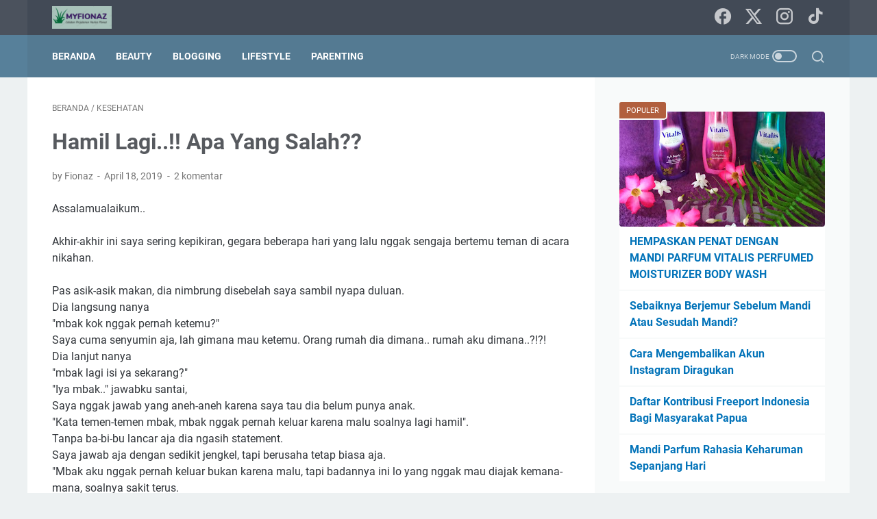

--- FILE ---
content_type: text/javascript; charset=UTF-8
request_url: https://www.myfionaz.com/feeds/posts/summary/-/kesehatan?alt=json-in-script&orderby=updated&max-results=0&callback=msRandomIndex
body_size: 739
content:
// API callback
msRandomIndex({"version":"1.0","encoding":"UTF-8","feed":{"xmlns":"http://www.w3.org/2005/Atom","xmlns$openSearch":"http://a9.com/-/spec/opensearchrss/1.0/","xmlns$blogger":"http://schemas.google.com/blogger/2008","xmlns$georss":"http://www.georss.org/georss","xmlns$gd":"http://schemas.google.com/g/2005","xmlns$thr":"http://purl.org/syndication/thread/1.0","id":{"$t":"tag:blogger.com,1999:blog-2328842223009638045"},"updated":{"$t":"2025-12-01T21:01:05.164+07:00"},"category":[{"term":"kesehatan"},{"term":"lifestyle"},{"term":"traveling"},{"term":"parenting"},{"term":"techno"},{"term":"beauty"},{"term":"Food"},{"term":"lingkungan"},{"term":"finansial"},{"term":"blogging"},{"term":"Tips"},{"term":"pendidikan"},{"term":"Pilkada"},{"term":"puisi"},{"term":"budaya dan tradisi"},{"term":"fashion"},{"term":"bisnis"},{"term":"agama"},{"term":"book"},{"term":"home"},{"term":"film"},{"term":"digital marketing"},{"term":"gadget"},{"term":"game"},{"term":"seni"},{"term":"Internetnya Indonesia"},{"term":"sosok"}],"title":{"type":"text","$t":"Catatan Perjalanan Harian Fionaz"},"subtitle":{"type":"html","$t":"Blog yang suka berbagi informasi seputar keseharian, parenting, kesehatan, lifestyle, beauty, food, traveling yang punya hobi baca, nulis dan jalan."},"link":[{"rel":"http://schemas.google.com/g/2005#feed","type":"application/atom+xml","href":"https:\/\/www.myfionaz.com\/feeds\/posts\/summary"},{"rel":"self","type":"application/atom+xml","href":"https:\/\/www.blogger.com\/feeds\/2328842223009638045\/posts\/summary\/-\/kesehatan?alt=json-in-script\u0026max-results=0\u0026orderby=updated"},{"rel":"alternate","type":"text/html","href":"https:\/\/www.myfionaz.com\/search\/label\/kesehatan"},{"rel":"hub","href":"http://pubsubhubbub.appspot.com/"}],"author":[{"name":{"$t":"Fionaz"},"uri":{"$t":"http:\/\/www.blogger.com\/profile\/00192593972309391651"},"email":{"$t":"noreply@blogger.com"},"gd$image":{"rel":"http://schemas.google.com/g/2005#thumbnail","width":"21","height":"32","src":"\/\/blogger.googleusercontent.com\/img\/b\/R29vZ2xl\/AVvXsEgXRPiPo3-ppXhpXw84peOgByExpWpt7V7wpLAexssnml64ITsYcxWLUNycn9P3S-I4FaBbmEQNVPEzJHKqhU6TJv7pfZMTdJyUe9fFfjtDb6BlzzXgizFVZfs-BQs4LQ\/s49\/P_20180801_124106_1.jpg"}}],"generator":{"version":"7.00","uri":"http://www.blogger.com","$t":"Blogger"},"openSearch$totalResults":{"$t":"49"},"openSearch$startIndex":{"$t":"1"},"openSearch$itemsPerPage":{"$t":"0"}}});

--- FILE ---
content_type: text/javascript; charset=UTF-8
request_url: https://www.myfionaz.com/feeds/posts/default/-/kesehatan?alt=json-in-script&orderby=updated&start-index=3&max-results=41&callback=msRelatedPosts
body_size: 20012
content:
// API callback
msRelatedPosts({"version":"1.0","encoding":"UTF-8","feed":{"xmlns":"http://www.w3.org/2005/Atom","xmlns$openSearch":"http://a9.com/-/spec/opensearchrss/1.0/","xmlns$blogger":"http://schemas.google.com/blogger/2008","xmlns$georss":"http://www.georss.org/georss","xmlns$gd":"http://schemas.google.com/g/2005","xmlns$thr":"http://purl.org/syndication/thread/1.0","id":{"$t":"tag:blogger.com,1999:blog-2328842223009638045"},"updated":{"$t":"2025-12-01T21:01:05.164+07:00"},"category":[{"term":"kesehatan"},{"term":"lifestyle"},{"term":"traveling"},{"term":"parenting"},{"term":"techno"},{"term":"beauty"},{"term":"Food"},{"term":"lingkungan"},{"term":"finansial"},{"term":"blogging"},{"term":"Tips"},{"term":"pendidikan"},{"term":"Pilkada"},{"term":"puisi"},{"term":"budaya dan tradisi"},{"term":"fashion"},{"term":"bisnis"},{"term":"agama"},{"term":"book"},{"term":"home"},{"term":"film"},{"term":"digital marketing"},{"term":"gadget"},{"term":"game"},{"term":"seni"},{"term":"Internetnya Indonesia"},{"term":"sosok"}],"title":{"type":"text","$t":"Catatan Perjalanan Harian Fionaz"},"subtitle":{"type":"html","$t":"Blog yang suka berbagi informasi seputar keseharian, parenting, kesehatan, lifestyle, beauty, food, traveling yang punya hobi baca, nulis dan jalan."},"link":[{"rel":"http://schemas.google.com/g/2005#feed","type":"application/atom+xml","href":"https:\/\/www.myfionaz.com\/feeds\/posts\/default"},{"rel":"self","type":"application/atom+xml","href":"https:\/\/www.blogger.com\/feeds\/2328842223009638045\/posts\/default\/-\/kesehatan?alt=json-in-script\u0026start-index=3\u0026max-results=41\u0026orderby=updated"},{"rel":"alternate","type":"text/html","href":"https:\/\/www.myfionaz.com\/search\/label\/kesehatan"},{"rel":"hub","href":"http://pubsubhubbub.appspot.com/"},{"rel":"previous","type":"application/atom+xml","href":"https:\/\/www.blogger.com\/feeds\/2328842223009638045\/posts\/default\/-\/kesehatan\/-\/kesehatan?alt=json-in-script\u0026start-index=1\u0026max-results=41\u0026orderby=updated"},{"rel":"next","type":"application/atom+xml","href":"https:\/\/www.blogger.com\/feeds\/2328842223009638045\/posts\/default\/-\/kesehatan\/-\/kesehatan?alt=json-in-script\u0026start-index=44\u0026max-results=41\u0026orderby=updated"}],"author":[{"name":{"$t":"Fionaz"},"uri":{"$t":"http:\/\/www.blogger.com\/profile\/00192593972309391651"},"email":{"$t":"noreply@blogger.com"},"gd$image":{"rel":"http://schemas.google.com/g/2005#thumbnail","width":"21","height":"32","src":"\/\/blogger.googleusercontent.com\/img\/b\/R29vZ2xl\/AVvXsEgXRPiPo3-ppXhpXw84peOgByExpWpt7V7wpLAexssnml64ITsYcxWLUNycn9P3S-I4FaBbmEQNVPEzJHKqhU6TJv7pfZMTdJyUe9fFfjtDb6BlzzXgizFVZfs-BQs4LQ\/s49\/P_20180801_124106_1.jpg"}}],"generator":{"version":"7.00","uri":"http://www.blogger.com","$t":"Blogger"},"openSearch$totalResults":{"$t":"49"},"openSearch$startIndex":{"$t":"3"},"openSearch$itemsPerPage":{"$t":"41"},"entry":[{"id":{"$t":"tag:blogger.com,1999:blog-2328842223009638045.post-8687220551700819703"},"published":{"$t":"2025-03-11T21:11:00.000+07:00"},"updated":{"$t":"2025-03-11T21:11:57.155+07:00"},"category":[{"scheme":"http://www.blogger.com/atom/ns#","term":"kesehatan"}],"title":{"type":"text","$t":"Ketika Banyak Kata Seandainya Bependar dalam Kepala"},"summary":{"type":"text","$t":"\u0026nbsp;Banyak kata \"seandainya\" berputar di kepala. Seperti lembaran buku yang belum selesai ditulis, hidup sering kali dipenuhi dengan harapan yang tertinggal di belakang. Seandainya pilihan di masa lalu berbeda, mungkin jalan yang ditempuh juga berubah. Tapi hidup tidak pernah memberi kesempatan untuk mengulang.Setiap orang pernah berada di persimpangan jalan, dihadapkan pada pilihan yang sulit."},"link":[{"rel":"replies","type":"application/atom+xml","href":"https:\/\/www.myfionaz.com\/feeds\/8687220551700819703\/comments\/default","title":"Posting Komentar"},{"rel":"replies","type":"text/html","href":"https:\/\/www.myfionaz.com\/2025\/03\/ketika-banyak-kata-seandainya-bependar.html#comment-form","title":"0 Komentar"},{"rel":"edit","type":"application/atom+xml","href":"https:\/\/www.blogger.com\/feeds\/2328842223009638045\/posts\/default\/8687220551700819703"},{"rel":"self","type":"application/atom+xml","href":"https:\/\/www.blogger.com\/feeds\/2328842223009638045\/posts\/default\/8687220551700819703"},{"rel":"alternate","type":"text/html","href":"https:\/\/www.myfionaz.com\/2025\/03\/ketika-banyak-kata-seandainya-bependar.html","title":"Ketika Banyak Kata Seandainya Bependar dalam Kepala"}],"author":[{"name":{"$t":"Fionaz"},"uri":{"$t":"http:\/\/www.blogger.com\/profile\/00192593972309391651"},"email":{"$t":"noreply@blogger.com"},"gd$image":{"rel":"http://schemas.google.com/g/2005#thumbnail","width":"21","height":"32","src":"\/\/blogger.googleusercontent.com\/img\/b\/R29vZ2xl\/AVvXsEgXRPiPo3-ppXhpXw84peOgByExpWpt7V7wpLAexssnml64ITsYcxWLUNycn9P3S-I4FaBbmEQNVPEzJHKqhU6TJv7pfZMTdJyUe9fFfjtDb6BlzzXgizFVZfs-BQs4LQ\/s49\/P_20180801_124106_1.jpg"}}],"media$thumbnail":{"xmlns$media":"http://search.yahoo.com/mrss/","url":"https:\/\/blogger.googleusercontent.com\/img\/b\/R29vZ2xl\/AVvXsEhp5pTXjm_iQR1QVVt-deQ-sF-WIbFZwy1ZcXQh1xTJQmj7eSd97Z3TaGPHLh56qC1vAP0-naUQK9g9ciqs5PoInLiZZZ0_W_gEqw4E4lm384yaKP5GO06t6gQB2756uvyXq2z3CDnMq6FpCSaYFsVRLS0eizpBZntgbnuMjxa10tpplQnGjeIHsH7_zgM\/s72-w640-h426-c\/snowflakes-8223860_1280.jpg","height":"72","width":"72"},"thr$total":{"$t":"0"}},{"id":{"$t":"tag:blogger.com,1999:blog-2328842223009638045.post-4858244789687820118"},"published":{"$t":"2025-01-30T21:16:00.000+07:00"},"updated":{"$t":"2025-02-28T15:12:58.849+07:00"},"category":[{"scheme":"http://www.blogger.com/atom/ns#","term":"kesehatan"}],"title":{"type":"text","$t":"Cara Mengatasi Echolalia dalam Terapi Wicara"},"summary":{"type":"text","$t":"\u0026nbsp;Strategi penanganan ekolalia perlu diperhatikan dengan\nserius, terutama oleh orang tua yang memiliki anak dengan kondisi ini. Ekolalia\nsendiri adalah fenomena di mana seseorang mengulang kata atau frasa yang\ndidengar, sering kali tanpa pemahaman yang mendalam terhadap maknanya .Meskipun\nsering terkait dengan anak-anak yang mengalami gangguan perkembangan, seperti\nautisme, ekolalia juga "},"link":[{"rel":"replies","type":"application/atom+xml","href":"https:\/\/www.myfionaz.com\/feeds\/4858244789687820118\/comments\/default","title":"Posting Komentar"},{"rel":"replies","type":"text/html","href":"https:\/\/www.myfionaz.com\/2025\/02\/cara-mengatasi-echolalia-dalam-terapi-wicara.html#comment-form","title":"0 Komentar"},{"rel":"edit","type":"application/atom+xml","href":"https:\/\/www.blogger.com\/feeds\/2328842223009638045\/posts\/default\/4858244789687820118"},{"rel":"self","type":"application/atom+xml","href":"https:\/\/www.blogger.com\/feeds\/2328842223009638045\/posts\/default\/4858244789687820118"},{"rel":"alternate","type":"text/html","href":"https:\/\/www.myfionaz.com\/2025\/02\/cara-mengatasi-echolalia-dalam-terapi-wicara.html","title":"Cara Mengatasi Echolalia dalam Terapi Wicara"}],"author":[{"name":{"$t":"Fionaz"},"uri":{"$t":"http:\/\/www.blogger.com\/profile\/00192593972309391651"},"email":{"$t":"noreply@blogger.com"},"gd$image":{"rel":"http://schemas.google.com/g/2005#thumbnail","width":"21","height":"32","src":"\/\/blogger.googleusercontent.com\/img\/b\/R29vZ2xl\/AVvXsEgXRPiPo3-ppXhpXw84peOgByExpWpt7V7wpLAexssnml64ITsYcxWLUNycn9P3S-I4FaBbmEQNVPEzJHKqhU6TJv7pfZMTdJyUe9fFfjtDb6BlzzXgizFVZfs-BQs4LQ\/s49\/P_20180801_124106_1.jpg"}}],"media$thumbnail":{"xmlns$media":"http://search.yahoo.com/mrss/","url":"https:\/\/lh7-rt.googleusercontent.com\/docsz\/AD_4nXcIckBTw_lgOkpB63lfpGj445zu4q-POj8-N_Rc_L4t5r-vX6fMrH52DBaL9zBW-aOAGbRgETIEq-3I6hc77qFNwif2e5Hpoc6A6lrIwv8fMF6TDaNYZ4ZU2_sxrmZT3f4hBEpIfA=s72-w640-h426-c?key=g4tWZFbSbgaI1rhsk6Q_dwkW","height":"72","width":"72"},"thr$total":{"$t":"0"}},{"id":{"$t":"tag:blogger.com,1999:blog-2328842223009638045.post-351351551429802086"},"published":{"$t":"2025-02-08T20:55:00.003+07:00"},"updated":{"$t":"2025-02-08T20:55:26.331+07:00"},"category":[{"scheme":"http://www.blogger.com/atom/ns#","term":"kesehatan"}],"title":{"type":"text","$t":"Antibiotik: Obat Ampuh vs Musuh dalam Selimut?"},"summary":{"type":"text","$t":"\u0026nbsp;Antibiotik: Obat Ampuh vs Musuh dalam Selimut? -\u0026nbsp;Antibiotik mungkin sudah nggak asing lagi buat kita. Setiap kali sakit yang berhubungan dengan infeksi, dokter sering meresepkan obat ini. Tapi, sebenarnya antibiotik itu apa sih? Bagaimana cara kerjanya? Dan kenapa harus diminum sampai habis? Yuk, kita kupas tuntas!Apa Itu Antibiotik?Antibiotik adalah obat yang digunakan untuk melawan "},"link":[{"rel":"replies","type":"application/atom+xml","href":"https:\/\/www.myfionaz.com\/feeds\/351351551429802086\/comments\/default","title":"Posting Komentar"},{"rel":"replies","type":"text/html","href":"https:\/\/www.myfionaz.com\/2025\/02\/antibiotik-obat-ampuh-vs-musuh-dalam-selimut.html#comment-form","title":"0 Komentar"},{"rel":"edit","type":"application/atom+xml","href":"https:\/\/www.blogger.com\/feeds\/2328842223009638045\/posts\/default\/351351551429802086"},{"rel":"self","type":"application/atom+xml","href":"https:\/\/www.blogger.com\/feeds\/2328842223009638045\/posts\/default\/351351551429802086"},{"rel":"alternate","type":"text/html","href":"https:\/\/www.myfionaz.com\/2025\/02\/antibiotik-obat-ampuh-vs-musuh-dalam-selimut.html","title":"Antibiotik: Obat Ampuh vs Musuh dalam Selimut?"}],"author":[{"name":{"$t":"Fionaz"},"uri":{"$t":"http:\/\/www.blogger.com\/profile\/00192593972309391651"},"email":{"$t":"noreply@blogger.com"},"gd$image":{"rel":"http://schemas.google.com/g/2005#thumbnail","width":"21","height":"32","src":"\/\/blogger.googleusercontent.com\/img\/b\/R29vZ2xl\/AVvXsEgXRPiPo3-ppXhpXw84peOgByExpWpt7V7wpLAexssnml64ITsYcxWLUNycn9P3S-I4FaBbmEQNVPEzJHKqhU6TJv7pfZMTdJyUe9fFfjtDb6BlzzXgizFVZfs-BQs4LQ\/s49\/P_20180801_124106_1.jpg"}}],"media$thumbnail":{"xmlns$media":"http://search.yahoo.com/mrss/","url":"https:\/\/blogger.googleusercontent.com\/img\/b\/R29vZ2xl\/AVvXsEigB7tm4Y9azi6h1fFaWVwbbA9L6N7UpPsy0Gci_Q59IDbAZxFQRChWNBez-upn91_yHdgejdO7tfPbXaWnTx_UoGSJVtbcCdIbRcyb5YbX9Kpf4erAaEIwKoexKD57czj5Q6wImzugvhWiwOMBeZQQVWu7F3BBzpwmQss2ZwK_B6q0JnU-ebz5jQbPwVQ\/s72-w640-h426-c\/mengenal%20antibiotik.webp","height":"72","width":"72"},"thr$total":{"$t":"0"}},{"id":{"$t":"tag:blogger.com,1999:blog-2328842223009638045.post-2592608741810362010"},"published":{"$t":"2025-01-29T18:11:00.002+07:00"},"updated":{"$t":"2025-02-02T17:38:09.617+07:00"},"category":[{"scheme":"http://www.blogger.com/atom/ns#","term":"kesehatan"}],"title":{"type":"text","$t":"Penyebab dan Cara Mengatasi Jari Kesemutan yang Sering Terjadi"},"summary":{"type":"text","$t":"\u0026nbsp;pic by umsKalian pernah mengalami jari kesemutan? pasti rasanya nggak nyaman banget ya. Jari kesemutan merupakan kondisi yang sering dialami banyak orang, biasanya ditandai dengan sensasi seperti tertusuk jarum, kebas, atau mati rasa pada jari-jari tangan. Biarpun kesemutan pada jari bisa terjadi sementara, tapi kalau terjadi berulang kali, bisa menandakan masalah kesehatan yang perlu "},"link":[{"rel":"replies","type":"application/atom+xml","href":"https:\/\/www.myfionaz.com\/feeds\/2592608741810362010\/comments\/default","title":"Posting Komentar"},{"rel":"replies","type":"text/html","href":"https:\/\/www.myfionaz.com\/2025\/01\/cara-mengatasi-jari-kesemutan.html#comment-form","title":"0 Komentar"},{"rel":"edit","type":"application/atom+xml","href":"https:\/\/www.blogger.com\/feeds\/2328842223009638045\/posts\/default\/2592608741810362010"},{"rel":"self","type":"application/atom+xml","href":"https:\/\/www.blogger.com\/feeds\/2328842223009638045\/posts\/default\/2592608741810362010"},{"rel":"alternate","type":"text/html","href":"https:\/\/www.myfionaz.com\/2025\/01\/cara-mengatasi-jari-kesemutan.html","title":"Penyebab dan Cara Mengatasi Jari Kesemutan yang Sering Terjadi"}],"author":[{"name":{"$t":"Fionaz"},"uri":{"$t":"http:\/\/www.blogger.com\/profile\/00192593972309391651"},"email":{"$t":"noreply@blogger.com"},"gd$image":{"rel":"http://schemas.google.com/g/2005#thumbnail","width":"21","height":"32","src":"\/\/blogger.googleusercontent.com\/img\/b\/R29vZ2xl\/AVvXsEgXRPiPo3-ppXhpXw84peOgByExpWpt7V7wpLAexssnml64ITsYcxWLUNycn9P3S-I4FaBbmEQNVPEzJHKqhU6TJv7pfZMTdJyUe9fFfjtDb6BlzzXgizFVZfs-BQs4LQ\/s49\/P_20180801_124106_1.jpg"}}],"media$thumbnail":{"xmlns$media":"http://search.yahoo.com/mrss/","url":"https:\/\/blogger.googleusercontent.com\/img\/b\/R29vZ2xl\/AVvXsEjCJQ4vfzfU3WaBdFEH3r88ktDbINvYhlxp2UBlS7NxTw0TDGzu_A-azMVBdmExBgi8rPedmXAU4Ycwuc1TyqftnuBI64-x0X7_tQTdalQ_Xy2hyjZZ2HxPjFbZ3njSiptmpOqHpig0oXl544QwzAPhRv3kjpjuofjjo02gb3cPHDFENd2TQ2DktiCcIkM\/s72-w640-h356-c\/cara%20mengatasi%20jari%20kesemutan.webp","height":"72","width":"72"},"thr$total":{"$t":"0"}},{"id":{"$t":"tag:blogger.com,1999:blog-2328842223009638045.post-2412328519884315395"},"published":{"$t":"2025-01-21T19:34:00.001+07:00"},"updated":{"$t":"2025-01-21T19:34:41.463+07:00"},"category":[{"scheme":"http://www.blogger.com/atom/ns#","term":"kesehatan"}],"title":{"type":"text","$t":"Miss V Bau? Atasi dengan Pola Hidup Seperti Ini"},"summary":{"type":"text","$t":"\u0026nbsp;Miss V Bau? Atasi dengan Pola Hidup Seperti Ini\n\n7 Pola Hidup\nSehat sebagai Cara Menghilangkan Bau pada Miss V\n\n● Mandi\nTeratur\n\n● Rutin\nMengganti Pembalut\n\n● Minum Air\nPutih yang Cukup\n\n● Tidak\nMerokok dan Minum Alkohol\n\n● Konsumsi\nProbiotik\n\n● Hindari\nMenggunakan Baju Renang Basah Berlama-lamaBau tak sedap pada miss V dapat menjadi\nmasalah yang sangat mengganggu. Selain membuat tidak "},"link":[{"rel":"replies","type":"application/atom+xml","href":"https:\/\/www.myfionaz.com\/feeds\/2412328519884315395\/comments\/default","title":"Posting Komentar"},{"rel":"replies","type":"text/html","href":"https:\/\/www.myfionaz.com\/2025\/01\/cara-mengatasi-bau-pada-miss-v.html#comment-form","title":"0 Komentar"},{"rel":"edit","type":"application/atom+xml","href":"https:\/\/www.blogger.com\/feeds\/2328842223009638045\/posts\/default\/2412328519884315395"},{"rel":"self","type":"application/atom+xml","href":"https:\/\/www.blogger.com\/feeds\/2328842223009638045\/posts\/default\/2412328519884315395"},{"rel":"alternate","type":"text/html","href":"https:\/\/www.myfionaz.com\/2025\/01\/cara-mengatasi-bau-pada-miss-v.html","title":"Miss V Bau? Atasi dengan Pola Hidup Seperti Ini"}],"author":[{"name":{"$t":"Fionaz"},"uri":{"$t":"http:\/\/www.blogger.com\/profile\/00192593972309391651"},"email":{"$t":"noreply@blogger.com"},"gd$image":{"rel":"http://schemas.google.com/g/2005#thumbnail","width":"21","height":"32","src":"\/\/blogger.googleusercontent.com\/img\/b\/R29vZ2xl\/AVvXsEgXRPiPo3-ppXhpXw84peOgByExpWpt7V7wpLAexssnml64ITsYcxWLUNycn9P3S-I4FaBbmEQNVPEzJHKqhU6TJv7pfZMTdJyUe9fFfjtDb6BlzzXgizFVZfs-BQs4LQ\/s49\/P_20180801_124106_1.jpg"}}],"media$thumbnail":{"xmlns$media":"http://search.yahoo.com/mrss/","url":"https:\/\/blogger.googleusercontent.com\/img\/b\/R29vZ2xl\/AVvXsEhnvn3STUVY_92IgPRwpLZrhsOgTQBpmPlRKUIlO0AmqSs0cT7UXi7pYvOvvup5wuQk7S19XHvEMQYVTELsJEJ6he9cffGvNIT_J3SIYiEemTWQg9otXFq088mQrH3F9x4Yu-_ZQ-Phzv9ECI22jT45w0qHV3ammPvf6zn61znRouwhjIWedLTm_NiLgQ0\/s72-w640-h428-c\/mengatasi%20miss%20v%20bau.jpg","height":"72","width":"72"},"thr$total":{"$t":"0"}},{"id":{"$t":"tag:blogger.com,1999:blog-2328842223009638045.post-3909536665184189559"},"published":{"$t":"2024-11-08T16:11:00.000+07:00"},"updated":{"$t":"2024-11-08T16:11:07.707+07:00"},"category":[{"scheme":"http://www.blogger.com/atom/ns#","term":"Food"},{"scheme":"http://www.blogger.com/atom/ns#","term":"kesehatan"}],"title":{"type":"text","$t":"Gula Semut Gelora Minangkabau, Inovasi dari Sumatera Barat oleh Mila Rahmi"},"summary":{"type":"text","$t":"Gula Semut, Gelora Minangkabau - Mila RahmiGula Semut Gelora Minangkabau, Inovasi dari Sumatera Barat oleh Mila Rahmi - Sumatera Barat, dengan segala keindahan alam dan budaya yang kaya, kini menjadi saksi lahirnya sebuah inovasi dalam bidang pangan, yaitu Rumah Produksi Gula Semut Asli. Di balik usaha ini, ada seorang perempuan inspiratif bernama Mila Rahmi, penerima SATU Indonesia Award 2023, "},"link":[{"rel":"replies","type":"application/atom+xml","href":"https:\/\/www.myfionaz.com\/feeds\/3909536665184189559\/comments\/default","title":"Posting Komentar"},{"rel":"replies","type":"text/html","href":"https:\/\/www.myfionaz.com\/2024\/11\/mila-rahmi-gula-semut-gelora-minangkabau.html#comment-form","title":"0 Komentar"},{"rel":"edit","type":"application/atom+xml","href":"https:\/\/www.blogger.com\/feeds\/2328842223009638045\/posts\/default\/3909536665184189559"},{"rel":"self","type":"application/atom+xml","href":"https:\/\/www.blogger.com\/feeds\/2328842223009638045\/posts\/default\/3909536665184189559"},{"rel":"alternate","type":"text/html","href":"https:\/\/www.myfionaz.com\/2024\/11\/mila-rahmi-gula-semut-gelora-minangkabau.html","title":"Gula Semut Gelora Minangkabau, Inovasi dari Sumatera Barat oleh Mila Rahmi"}],"author":[{"name":{"$t":"Fionaz"},"uri":{"$t":"http:\/\/www.blogger.com\/profile\/00192593972309391651"},"email":{"$t":"noreply@blogger.com"},"gd$image":{"rel":"http://schemas.google.com/g/2005#thumbnail","width":"21","height":"32","src":"\/\/blogger.googleusercontent.com\/img\/b\/R29vZ2xl\/AVvXsEgXRPiPo3-ppXhpXw84peOgByExpWpt7V7wpLAexssnml64ITsYcxWLUNycn9P3S-I4FaBbmEQNVPEzJHKqhU6TJv7pfZMTdJyUe9fFfjtDb6BlzzXgizFVZfs-BQs4LQ\/s49\/P_20180801_124106_1.jpg"}}],"media$thumbnail":{"xmlns$media":"http://search.yahoo.com/mrss/","url":"https:\/\/blogger.googleusercontent.com\/img\/b\/R29vZ2xl\/AVvXsEi2on5LoWCq0AXeNy8c-voTy4SbsGUIWdP4naS-xzkKN-i4gVq5ecewnEQYD_ZBRH1UgKBO3NeNgzCqq-2AEnk3rhukmxebAw5MJWblPg0KWDJ2PDpm1HZxsUVBuO7GtkKdv3rRM6bejK_gNEL8oryZE70BlZWakQ_8Igj62N1CrVGQ9Lzxz9aXKv0fIC4\/s72-w400-h365-c\/IMG_20241108_155929.jpg","height":"72","width":"72"},"thr$total":{"$t":"0"}},{"id":{"$t":"tag:blogger.com,1999:blog-2328842223009638045.post-2534572549636257350"},"published":{"$t":"2024-09-19T16:09:00.005+07:00"},"updated":{"$t":"2024-09-19T16:11:09.293+07:00"},"category":[{"scheme":"http://www.blogger.com/atom/ns#","term":"kesehatan"}],"title":{"type":"text","$t":"Periksa Mata di RS Mata KMU Lamongan, Rumah Sakit Mata Pertama di Lamongan"},"summary":{"type":"text","$t":"\u0026nbsp;Siapa di sini yang sama kayak aku, baru tau kalau periksa mata itu harusnya 6 bulan sekali, seperti periksa gigi? Duh kudetnya aku, heheheNah info ini tuh aku dapat saat dateng ke RS Mata KMU Lamongan, yang berlokasi di jl. Raya Desa Plosowahyu, Lamongan. Lokasi RS mata ini sangat strategis karena berada di sisi jalan raya arah Babat - Gresik, samping balai desa Plosowahyu. Kalau kamu dari "},"link":[{"rel":"replies","type":"application/atom+xml","href":"https:\/\/www.myfionaz.com\/feeds\/2534572549636257350\/comments\/default","title":"Posting Komentar"},{"rel":"replies","type":"text/html","href":"https:\/\/www.myfionaz.com\/2024\/09\/rs-mata-kmu-lamongan.html#comment-form","title":"1 Komentar"},{"rel":"edit","type":"application/atom+xml","href":"https:\/\/www.blogger.com\/feeds\/2328842223009638045\/posts\/default\/2534572549636257350"},{"rel":"self","type":"application/atom+xml","href":"https:\/\/www.blogger.com\/feeds\/2328842223009638045\/posts\/default\/2534572549636257350"},{"rel":"alternate","type":"text/html","href":"https:\/\/www.myfionaz.com\/2024\/09\/rs-mata-kmu-lamongan.html","title":"Periksa Mata di RS Mata KMU Lamongan, Rumah Sakit Mata Pertama di Lamongan"}],"author":[{"name":{"$t":"Fionaz"},"uri":{"$t":"http:\/\/www.blogger.com\/profile\/00192593972309391651"},"email":{"$t":"noreply@blogger.com"},"gd$image":{"rel":"http://schemas.google.com/g/2005#thumbnail","width":"21","height":"32","src":"\/\/blogger.googleusercontent.com\/img\/b\/R29vZ2xl\/AVvXsEgXRPiPo3-ppXhpXw84peOgByExpWpt7V7wpLAexssnml64ITsYcxWLUNycn9P3S-I4FaBbmEQNVPEzJHKqhU6TJv7pfZMTdJyUe9fFfjtDb6BlzzXgizFVZfs-BQs4LQ\/s49\/P_20180801_124106_1.jpg"}}],"media$thumbnail":{"xmlns$media":"http://search.yahoo.com/mrss/","url":"https:\/\/blogger.googleusercontent.com\/img\/b\/R29vZ2xl\/AVvXsEiHgrzAppDoVkFF_u7sb4ViewV8tn3ZEZbZoOcvFZcEqkZ8CDA_tk_bpZQNnuuULxsXU4Qn5PkIE0mGyFrXnCmd-9DvNxXmwVcsCYsY53tMOKnkBVeE_46nmmjzyDojSmXMTl0Lu_99b31HPD2eLH3WocSw4RrVyT8RgNOQOL1NQpZGcbB6z04fVTBOYbA\/s72-c\/IMG_20240919_155955.jpg","height":"72","width":"72"},"thr$total":{"$t":"1"}},{"id":{"$t":"tag:blogger.com,1999:blog-2328842223009638045.post-3749473706692306818"},"published":{"$t":"2024-08-30T23:06:00.000+07:00"},"updated":{"$t":"2024-08-30T23:06:22.998+07:00"},"category":[{"scheme":"http://www.blogger.com/atom/ns#","term":"kesehatan"},{"scheme":"http://www.blogger.com/atom/ns#","term":"parenting"},{"scheme":"http://www.blogger.com/atom/ns#","term":"pendidikan"}],"title":{"type":"text","$t":"Kampanye #BrokenButUnBroken Bangkit dari Keterpurukan Korban NPD"},"summary":{"type":"text","$t":"\u0026nbsp;Kampanye #BrokenButUnBroken Bangkit dari Keterpurukan Korban NPD - Beberapa waktu belakangan, saya sering mendengar tentang istilah NPD (Narcissistic Personality Disolder) atau yang akrab disebut dengan gangguan kepribadian narsistik.\u0026nbsp;Istilah NPD ini dikategorikan ke dalam salah satu penyakit kejiwaan yang memiliki ciri utama berupa level narsistik yang berlebihan. Nah lho, auto "},"link":[{"rel":"replies","type":"application/atom+xml","href":"https:\/\/www.myfionaz.com\/feeds\/3749473706692306818\/comments\/default","title":"Posting Komentar"},{"rel":"replies","type":"text/html","href":"https:\/\/www.myfionaz.com\/2024\/08\/bangkit-dari-keterpurukan-korban-npd.html#comment-form","title":"2 Komentar"},{"rel":"edit","type":"application/atom+xml","href":"https:\/\/www.blogger.com\/feeds\/2328842223009638045\/posts\/default\/3749473706692306818"},{"rel":"self","type":"application/atom+xml","href":"https:\/\/www.blogger.com\/feeds\/2328842223009638045\/posts\/default\/3749473706692306818"},{"rel":"alternate","type":"text/html","href":"https:\/\/www.myfionaz.com\/2024\/08\/bangkit-dari-keterpurukan-korban-npd.html","title":"Kampanye #BrokenButUnBroken Bangkit dari Keterpurukan Korban NPD"}],"author":[{"name":{"$t":"Fionaz"},"uri":{"$t":"http:\/\/www.blogger.com\/profile\/00192593972309391651"},"email":{"$t":"noreply@blogger.com"},"gd$image":{"rel":"http://schemas.google.com/g/2005#thumbnail","width":"21","height":"32","src":"\/\/blogger.googleusercontent.com\/img\/b\/R29vZ2xl\/AVvXsEgXRPiPo3-ppXhpXw84peOgByExpWpt7V7wpLAexssnml64ITsYcxWLUNycn9P3S-I4FaBbmEQNVPEzJHKqhU6TJv7pfZMTdJyUe9fFfjtDb6BlzzXgizFVZfs-BQs4LQ\/s49\/P_20180801_124106_1.jpg"}}],"media$thumbnail":{"xmlns$media":"http://search.yahoo.com/mrss/","url":"https:\/\/blogger.googleusercontent.com\/img\/b\/R29vZ2xl\/AVvXsEi-FMIOHsUteaj_PnzHJpzSSlkBOqkwlBct1dYvJPOiACtdTcMgRQtSta-hrhvke8Qx5B3EbN-SH3oWkHaB-i-uW2H5MN3MFK4JET0OKTCG_V91TPcYD5eLOq7dELH0vaov3Ig_dCRvY9tSVSYbyrtNAdHLcsQvETAquer9BM4qxR7BdeZnXpc1-831bIE\/s72-c\/IMG_20240830_230134.jpg","height":"72","width":"72"},"thr$total":{"$t":"2"}},{"id":{"$t":"tag:blogger.com,1999:blog-2328842223009638045.post-4899385669275154559"},"published":{"$t":"2024-07-28T00:34:00.001+07:00"},"updated":{"$t":"2024-07-28T00:34:07.960+07:00"},"category":[{"scheme":"http://www.blogger.com/atom/ns#","term":"kesehatan"},{"scheme":"http://www.blogger.com/atom/ns#","term":"lifestyle"}],"title":{"type":"text","$t":"Grand Opening Womba Clinic, One Stop Solution for Mother and Children"},"summary":{"type":"text","$t":"\u0026nbsp;Womba Clinic, one stop solution for mother and children - Pengalaman merawat sendiri anak-anak sejak bayi bikin saya paham tentang pentingnya ada klinik yang khusus menghandle berbagai kebutuhan kesehatan untuk ibu dan anak.Apalagi khususnya ibu-ibu muda yang masih suka bingung, gimana merawat anak yang baik sesuai tahap perkembangan usianya. Tapi kalian nggak perlu bingung lagi karena "},"link":[{"rel":"replies","type":"application/atom+xml","href":"https:\/\/www.myfionaz.com\/feeds\/4899385669275154559\/comments\/default","title":"Posting Komentar"},{"rel":"replies","type":"text/html","href":"https:\/\/www.myfionaz.com\/2024\/07\/klinik-ibu-dan-anak-womba-clinic.html#comment-form","title":"1 Komentar"},{"rel":"edit","type":"application/atom+xml","href":"https:\/\/www.blogger.com\/feeds\/2328842223009638045\/posts\/default\/4899385669275154559"},{"rel":"self","type":"application/atom+xml","href":"https:\/\/www.blogger.com\/feeds\/2328842223009638045\/posts\/default\/4899385669275154559"},{"rel":"alternate","type":"text/html","href":"https:\/\/www.myfionaz.com\/2024\/07\/klinik-ibu-dan-anak-womba-clinic.html","title":"Grand Opening Womba Clinic, One Stop Solution for Mother and Children"}],"author":[{"name":{"$t":"Fionaz"},"uri":{"$t":"http:\/\/www.blogger.com\/profile\/00192593972309391651"},"email":{"$t":"noreply@blogger.com"},"gd$image":{"rel":"http://schemas.google.com/g/2005#thumbnail","width":"21","height":"32","src":"\/\/blogger.googleusercontent.com\/img\/b\/R29vZ2xl\/AVvXsEgXRPiPo3-ppXhpXw84peOgByExpWpt7V7wpLAexssnml64ITsYcxWLUNycn9P3S-I4FaBbmEQNVPEzJHKqhU6TJv7pfZMTdJyUe9fFfjtDb6BlzzXgizFVZfs-BQs4LQ\/s49\/P_20180801_124106_1.jpg"}}],"media$thumbnail":{"xmlns$media":"http://search.yahoo.com/mrss/","url":"https:\/\/blogger.googleusercontent.com\/img\/b\/R29vZ2xl\/AVvXsEh90Gk89kKNCjjCaaiTrcADh3L_WdTSvMbH9FjZ1sUocUumV-gOseQPl1TZBCCZJJVQcUPR2r_EWeoZFAK7H8p1SnLwoxUbDTxedUTUFom5T0AsBWrZYUISgbUmoiI9r3_4SixjPh7E-bi3CWZY0rHOjnORv2ChRjyghkDivAC-X0Tx82QpY9TMRtrVszo\/s72-w320-h241-c\/IMG-20240726-WA0043.jpg","height":"72","width":"72"},"thr$total":{"$t":"1"}},{"id":{"$t":"tag:blogger.com,1999:blog-2328842223009638045.post-8375327319262348003"},"published":{"$t":"2024-05-08T19:29:00.003+07:00"},"updated":{"$t":"2024-07-03T10:49:51.947+07:00"},"category":[{"scheme":"http://www.blogger.com/atom/ns#","term":"kesehatan"},{"scheme":"http://www.blogger.com/atom/ns#","term":"parenting"}],"title":{"type":"text","$t":"KDRT, Bukan Hanya Tentang Kekerasan Fisik Tapi Juga Termasuk Kekerasan Mental"},"summary":{"type":"text","$t":"Kekerasan Dalam Rumah Tangga (KDRT) adalah masalah serius yang masih terjadi di berbagai belahan dunia, termasuk di Indonesia. KDRT tidak hanya melibatkan kekerasan fisik, tetapi juga kekerasan mental yang seringkali terabaikan.Dalam artikel ini, kita akan menjelajahi aspek KDRT yang meliputi kekerasan mental dan mengapa penting untuk mengakui dan menangani kedua jenis kekerasan ini.Apa itu KDRT?"},"link":[{"rel":"replies","type":"application/atom+xml","href":"https:\/\/www.myfionaz.com\/feeds\/8375327319262348003\/comments\/default","title":"Posting Komentar"},{"rel":"replies","type":"text/html","href":"https:\/\/www.myfionaz.com\/2024\/05\/kekerasan-mental-dalam-kdrt.html#comment-form","title":"0 Komentar"},{"rel":"edit","type":"application/atom+xml","href":"https:\/\/www.blogger.com\/feeds\/2328842223009638045\/posts\/default\/8375327319262348003"},{"rel":"self","type":"application/atom+xml","href":"https:\/\/www.blogger.com\/feeds\/2328842223009638045\/posts\/default\/8375327319262348003"},{"rel":"alternate","type":"text/html","href":"https:\/\/www.myfionaz.com\/2024\/05\/kekerasan-mental-dalam-kdrt.html","title":"KDRT, Bukan Hanya Tentang Kekerasan Fisik Tapi Juga Termasuk Kekerasan Mental"}],"author":[{"name":{"$t":"Fionaz"},"uri":{"$t":"http:\/\/www.blogger.com\/profile\/00192593972309391651"},"email":{"$t":"noreply@blogger.com"},"gd$image":{"rel":"http://schemas.google.com/g/2005#thumbnail","width":"21","height":"32","src":"\/\/blogger.googleusercontent.com\/img\/b\/R29vZ2xl\/AVvXsEgXRPiPo3-ppXhpXw84peOgByExpWpt7V7wpLAexssnml64ITsYcxWLUNycn9P3S-I4FaBbmEQNVPEzJHKqhU6TJv7pfZMTdJyUe9fFfjtDb6BlzzXgizFVZfs-BQs4LQ\/s49\/P_20180801_124106_1.jpg"}}],"media$thumbnail":{"xmlns$media":"http://search.yahoo.com/mrss/","url":"https:\/\/blogger.googleusercontent.com\/img\/b\/R29vZ2xl\/AVvXsEgM5NL8kB_ow0o-701AE6h2UzvA62IMhyhTclvB4El4QkVKG8inAYSZMwDtN4_ZDdHNT6LX_kv_mFl5k24s_H-tPGr8kZmmIZG9zsBQmM74FPu4CeDw_5g0oq5jtXPDLC2hTRJY5YXw25zLHZxOTYF_FYpzFuj63cF_UKwKquax48X7GePQMKv5A9EFvBQ\/s72-w320-h239-c\/IMG_20240509_091403.jpg","height":"72","width":"72"},"thr$total":{"$t":"0"}},{"id":{"$t":"tag:blogger.com,1999:blog-2328842223009638045.post-9221658068094467531"},"published":{"$t":"2023-12-27T14:14:00.000+07:00"},"updated":{"$t":"2023-12-27T14:14:47.610+07:00"},"category":[{"scheme":"http://www.blogger.com/atom/ns#","term":"kesehatan"}],"title":{"type":"text","$t":"Solusi Mata Kering pakai Insto Dry Eyes, Must Have Item untuk Si Digital Savvy"},"summary":{"type":"text","$t":"\u0026nbsp;Teman ada yang sering mengalami mata kering karena terlalu lama menatap layar? Yuk kumpul sini, kita pelukan yang erat.\u0026nbsp;Di era digital seperti ini pastinya kita nggak bisa jauh-jauh dari layar entah itu layar smartphone, tablet, maupun laptop. Dan hari gini, siapa sih yang nggak cek-cek pesan di smartphone saat mau tidur dan bangun tidur. Kegiatan ini bisa berlanjut ke scrolling sosial"},"link":[{"rel":"replies","type":"application/atom+xml","href":"https:\/\/www.myfionaz.com\/feeds\/9221658068094467531\/comments\/default","title":"Posting Komentar"},{"rel":"replies","type":"text/html","href":"https:\/\/www.myfionaz.com\/2023\/12\/solusi-mata-kering-pakai-insto-dry-eyes.html#comment-form","title":"0 Komentar"},{"rel":"edit","type":"application/atom+xml","href":"https:\/\/www.blogger.com\/feeds\/2328842223009638045\/posts\/default\/9221658068094467531"},{"rel":"self","type":"application/atom+xml","href":"https:\/\/www.blogger.com\/feeds\/2328842223009638045\/posts\/default\/9221658068094467531"},{"rel":"alternate","type":"text/html","href":"https:\/\/www.myfionaz.com\/2023\/12\/solusi-mata-kering-pakai-insto-dry-eyes.html","title":"Solusi Mata Kering pakai Insto Dry Eyes, Must Have Item untuk Si Digital Savvy"}],"author":[{"name":{"$t":"Fionaz"},"uri":{"$t":"http:\/\/www.blogger.com\/profile\/00192593972309391651"},"email":{"$t":"noreply@blogger.com"},"gd$image":{"rel":"http://schemas.google.com/g/2005#thumbnail","width":"21","height":"32","src":"\/\/blogger.googleusercontent.com\/img\/b\/R29vZ2xl\/AVvXsEgXRPiPo3-ppXhpXw84peOgByExpWpt7V7wpLAexssnml64ITsYcxWLUNycn9P3S-I4FaBbmEQNVPEzJHKqhU6TJv7pfZMTdJyUe9fFfjtDb6BlzzXgizFVZfs-BQs4LQ\/s49\/P_20180801_124106_1.jpg"}}],"media$thumbnail":{"xmlns$media":"http://search.yahoo.com/mrss/","url":"https:\/\/blogger.googleusercontent.com\/img\/b\/R29vZ2xl\/AVvXsEgWUdwpQ-o-ZK2O5jGe0nadritVgtmT_37BlaZ1qILSj4eSGpPYmwd0npBaMC0FiysFKDwZOZ28MPQsQ8EQBE66E7dPoczfgU2ghIAMXpt3OvPEiQXs8QkdDK31aRgtrxYMua81opKoNKVtDDFZWnpHBciJHyquGe1m8GUb0KJWIgOEKguMtatHOfJ7jSA\/s72-w320-h286-c\/IMG_20231227_141100.jpg","height":"72","width":"72"},"thr$total":{"$t":"0"}},{"id":{"$t":"tag:blogger.com,1999:blog-2328842223009638045.post-4152365470877554355"},"published":{"$t":"2023-12-20T21:05:00.000+07:00"},"updated":{"$t":"2023-12-20T21:05:13.890+07:00"},"category":[{"scheme":"http://www.blogger.com/atom/ns#","term":"kesehatan"}],"title":{"type":"text","$t":"Mengatasi Kondisi Psikis yang Kurang Baik dengan Sederhana"},"summary":{"type":"text","$t":"\u0026nbsp;Kesehatan mental merupakan aspek penting dalam menjalani kehidupan sehari-hari. Tapi, terkadang kita menghadapi kondisi psikis yang nggak baik-baik aja. Hal ini dapat disebabkan oleh berbagai faktor, seperti stres, tekanan pekerjaan, atau masalah pribadi. Untuk membantu mengatasi kondisi ini, berikut adalah beberapa langkah sederhana yang bisa kita terapkan.Langkah Sederhana Menghadapi "},"link":[{"rel":"replies","type":"application/atom+xml","href":"https:\/\/www.myfionaz.com\/feeds\/4152365470877554355\/comments\/default","title":"Posting Komentar"},{"rel":"replies","type":"text/html","href":"https:\/\/www.myfionaz.com\/2023\/12\/Mengatasi-kondisi-psikis-yang-kurang-baik.html#comment-form","title":"0 Komentar"},{"rel":"edit","type":"application/atom+xml","href":"https:\/\/www.blogger.com\/feeds\/2328842223009638045\/posts\/default\/4152365470877554355"},{"rel":"self","type":"application/atom+xml","href":"https:\/\/www.blogger.com\/feeds\/2328842223009638045\/posts\/default\/4152365470877554355"},{"rel":"alternate","type":"text/html","href":"https:\/\/www.myfionaz.com\/2023\/12\/Mengatasi-kondisi-psikis-yang-kurang-baik.html","title":"Mengatasi Kondisi Psikis yang Kurang Baik dengan Sederhana"}],"author":[{"name":{"$t":"Fionaz"},"uri":{"$t":"http:\/\/www.blogger.com\/profile\/00192593972309391651"},"email":{"$t":"noreply@blogger.com"},"gd$image":{"rel":"http://schemas.google.com/g/2005#thumbnail","width":"21","height":"32","src":"\/\/blogger.googleusercontent.com\/img\/b\/R29vZ2xl\/AVvXsEgXRPiPo3-ppXhpXw84peOgByExpWpt7V7wpLAexssnml64ITsYcxWLUNycn9P3S-I4FaBbmEQNVPEzJHKqhU6TJv7pfZMTdJyUe9fFfjtDb6BlzzXgizFVZfs-BQs4LQ\/s49\/P_20180801_124106_1.jpg"}}],"media$thumbnail":{"xmlns$media":"http://search.yahoo.com/mrss/","url":"https:\/\/blogger.googleusercontent.com\/img\/b\/R29vZ2xl\/AVvXsEipSwjBb1PyjM-fxhralXB2VsX_G4jlGFkOXsidOirCYAlsxt56xQL5m7Juu_GGnkpHB9389TrfDVdDCVrI5_4kE21Ba-LUXqSKB7EkwRKIMXGzvPsME7n7ZAcaL0_72Cvu6cdbuGyuHg9x03889nR5HUvCWQ2oLHsSwXTwwKAEX5DzVELXZTNmfNnQc7Y\/s72-w320-h320-c\/IMG_20231220_205123.jpg","height":"72","width":"72"},"thr$total":{"$t":"0"}},{"id":{"$t":"tag:blogger.com,1999:blog-2328842223009638045.post-7366993249266077053"},"published":{"$t":"2023-12-18T18:41:00.000+07:00"},"updated":{"$t":"2023-12-18T18:52:26.602+07:00"},"category":[{"scheme":"http://www.blogger.com/atom/ns#","term":"kesehatan"}],"title":{"type":"text","$t":"Kelola Emosi dengan Bijak: Menanggulangi Kekerasan Verbal"},"summary":{"type":"text","$t":"\u0026nbsp;Hai teman, kali ini saya mau membahas tema yang agak berat tapi sebisa mungkin kita buat jadi lebih ringan ya.\u0026nbsp;Nah kali ini, saya mau membahas tentang kekerasan verbal yang bisa mempunyai dampak mendalam pada kesejahteraan emosional seseorang. Bagaimana kita merespons dan mengelola emosi kita sangat penting untuk menjaga kesehatan mental.\u0026nbsp;Jadi yuk kita kenal lebih dalam tentang "},"link":[{"rel":"replies","type":"application/atom+xml","href":"https:\/\/www.myfionaz.com\/feeds\/7366993249266077053\/comments\/default","title":"Posting Komentar"},{"rel":"replies","type":"text/html","href":"https:\/\/www.myfionaz.com\/2023\/12\/Kelola-emosi-dengan-bijak.html#comment-form","title":"0 Komentar"},{"rel":"edit","type":"application/atom+xml","href":"https:\/\/www.blogger.com\/feeds\/2328842223009638045\/posts\/default\/7366993249266077053"},{"rel":"self","type":"application/atom+xml","href":"https:\/\/www.blogger.com\/feeds\/2328842223009638045\/posts\/default\/7366993249266077053"},{"rel":"alternate","type":"text/html","href":"https:\/\/www.myfionaz.com\/2023\/12\/Kelola-emosi-dengan-bijak.html","title":"Kelola Emosi dengan Bijak: Menanggulangi Kekerasan Verbal"}],"author":[{"name":{"$t":"Fionaz"},"uri":{"$t":"http:\/\/www.blogger.com\/profile\/00192593972309391651"},"email":{"$t":"noreply@blogger.com"},"gd$image":{"rel":"http://schemas.google.com/g/2005#thumbnail","width":"21","height":"32","src":"\/\/blogger.googleusercontent.com\/img\/b\/R29vZ2xl\/AVvXsEgXRPiPo3-ppXhpXw84peOgByExpWpt7V7wpLAexssnml64ITsYcxWLUNycn9P3S-I4FaBbmEQNVPEzJHKqhU6TJv7pfZMTdJyUe9fFfjtDb6BlzzXgizFVZfs-BQs4LQ\/s49\/P_20180801_124106_1.jpg"}}],"media$thumbnail":{"xmlns$media":"http://search.yahoo.com/mrss/","url":"https:\/\/blogger.googleusercontent.com\/img\/b\/R29vZ2xl\/AVvXsEiQkyE0NcHpQMqAbl6pYfdHPQpWJYsLtC_DBd1CSVvtM36GS06WCm8nWTs0_iaeFztJBQER6SnmgIHmRWOYXu0mbYuTuncsgXnSItpl4W-FqwljzkfOsYc3hihglSqXcvMHs9hdKK-UG3LGd8oBNaDHsWOEZRkhqdVJ6SgUF0V-ycurGeVr3FKCo4ZYFoE\/s72-w320-h213-c\/IMG_20231218_183810.jpg","height":"72","width":"72"},"thr$total":{"$t":"0"}},{"id":{"$t":"tag:blogger.com,1999:blog-2328842223009638045.post-4383961572660360549"},"published":{"$t":"2023-10-17T16:17:00.009+07:00"},"updated":{"$t":"2023-10-17T18:47:53.837+07:00"},"category":[{"scheme":"http://www.blogger.com/atom/ns#","term":"kesehatan"},{"scheme":"http://www.blogger.com/atom/ns#","term":"lifestyle"}],"title":{"type":"text","$t":"Mari Menikmati Masa Remaja di Usia 30an"},"summary":{"type":"text","$t":"\u0026nbsp;Mari Menikmati Masa Remaja di Usia 30an. Tren di Tiktok nggak pernah ada habisnya, silih berganti setiap waktu. Belum lama ada tren ini, besok udah ada lagi tren baru yang nggak kalah bagusnya. Dan tren yang sedang menarik perhatian saya kali ini ialah \"Mari Menikmati Masa Remaja di usia 30an\".Pertama kali melihat VT dengan tren ini, saya langsung tertarik. Saya merasa sefrekuensi dengan "},"link":[{"rel":"replies","type":"application/atom+xml","href":"https:\/\/www.myfionaz.com\/feeds\/4383961572660360549\/comments\/default","title":"Posting Komentar"},{"rel":"replies","type":"text/html","href":"https:\/\/www.myfionaz.com\/2023\/10\/mari-menikmati-masa-remaja-di-usia-30an.html#comment-form","title":"0 Komentar"},{"rel":"edit","type":"application/atom+xml","href":"https:\/\/www.blogger.com\/feeds\/2328842223009638045\/posts\/default\/4383961572660360549"},{"rel":"self","type":"application/atom+xml","href":"https:\/\/www.blogger.com\/feeds\/2328842223009638045\/posts\/default\/4383961572660360549"},{"rel":"alternate","type":"text/html","href":"https:\/\/www.myfionaz.com\/2023\/10\/mari-menikmati-masa-remaja-di-usia-30an.html","title":"Mari Menikmati Masa Remaja di Usia 30an"}],"author":[{"name":{"$t":"Fionaz"},"uri":{"$t":"http:\/\/www.blogger.com\/profile\/00192593972309391651"},"email":{"$t":"noreply@blogger.com"},"gd$image":{"rel":"http://schemas.google.com/g/2005#thumbnail","width":"21","height":"32","src":"\/\/blogger.googleusercontent.com\/img\/b\/R29vZ2xl\/AVvXsEgXRPiPo3-ppXhpXw84peOgByExpWpt7V7wpLAexssnml64ITsYcxWLUNycn9P3S-I4FaBbmEQNVPEzJHKqhU6TJv7pfZMTdJyUe9fFfjtDb6BlzzXgizFVZfs-BQs4LQ\/s49\/P_20180801_124106_1.jpg"}}],"media$thumbnail":{"xmlns$media":"http://search.yahoo.com/mrss/","url":"https:\/\/blogger.googleusercontent.com\/img\/b\/R29vZ2xl\/AVvXsEgL_clSFh1eZU1TWZWivcw-ExrDk8rQQikIa6ZulMTuxMa51t8JH9vMZnRsMLa0lpS-CrqAKL9F7oNsknW0qlLwtjPWStEGZGDRpzjBXfpnKUn3sLuWHZPKpU-fe0b-CCnHd__LroCVMBvLyZ88_8KBlHss2Ey_eWPCyuidI5kPLnmLiojexs7HOTQJXh8\/s72-w240-h320-c\/traveling.jpg","height":"72","width":"72"},"thr$total":{"$t":"0"}},{"id":{"$t":"tag:blogger.com,1999:blog-2328842223009638045.post-5908045827911741659"},"published":{"$t":"2023-02-15T21:24:00.002+07:00"},"updated":{"$t":"2023-07-06T22:33:51.351+07:00"},"category":[{"scheme":"http://www.blogger.com/atom/ns#","term":"kesehatan"},{"scheme":"http://www.blogger.com/atom/ns#","term":"parenting"}],"title":{"type":"text","$t":"Bina Keluarga Remaja (BKR) Pengertian, Tujuan, dan Sasaran"},"summary":{"type":"text","$t":"\u0026nbsp;Bina Keluarga Remaja (BKR) - merupakan wadah kegiatan yang dilakukan oleh keluarga yang memiliki\nremaja berupa penyuluhan dari kader terlatih untuk meningkatkan bimbingan\ntumbuh kembang anak remaja secara baik.\n\n\u0026nbsp;Latar belakangBerdasarkan Undang-Undang Nomor 10 Tahun 1992 Perkembangan Penduduk dan Pembangunan Keluarga Sejahtera, dimana keluarga sebagai potensi utama dalam menciptakan "},"link":[{"rel":"replies","type":"application/atom+xml","href":"https:\/\/www.myfionaz.com\/feeds\/5908045827911741659\/comments\/default","title":"Posting Komentar"},{"rel":"replies","type":"text/html","href":"https:\/\/www.myfionaz.com\/2023\/02\/bina-keluarga-remaja-bkr.html#comment-form","title":"0 Komentar"},{"rel":"edit","type":"application/atom+xml","href":"https:\/\/www.blogger.com\/feeds\/2328842223009638045\/posts\/default\/5908045827911741659"},{"rel":"self","type":"application/atom+xml","href":"https:\/\/www.blogger.com\/feeds\/2328842223009638045\/posts\/default\/5908045827911741659"},{"rel":"alternate","type":"text/html","href":"https:\/\/www.myfionaz.com\/2023\/02\/bina-keluarga-remaja-bkr.html","title":"Bina Keluarga Remaja (BKR) Pengertian, Tujuan, dan Sasaran"}],"author":[{"name":{"$t":"Fionaz"},"uri":{"$t":"http:\/\/www.blogger.com\/profile\/00192593972309391651"},"email":{"$t":"noreply@blogger.com"},"gd$image":{"rel":"http://schemas.google.com/g/2005#thumbnail","width":"21","height":"32","src":"\/\/blogger.googleusercontent.com\/img\/b\/R29vZ2xl\/AVvXsEgXRPiPo3-ppXhpXw84peOgByExpWpt7V7wpLAexssnml64ITsYcxWLUNycn9P3S-I4FaBbmEQNVPEzJHKqhU6TJv7pfZMTdJyUe9fFfjtDb6BlzzXgizFVZfs-BQs4LQ\/s49\/P_20180801_124106_1.jpg"}}],"media$thumbnail":{"xmlns$media":"http://search.yahoo.com/mrss/","url":"https:\/\/blogger.googleusercontent.com\/img\/b\/R29vZ2xl\/AVvXsEhrucIGIB1mt0zXsTY-ZFIZshp_7It1yZlN-oCwwv85qmnrPzjstQqS0IcwEeeqtOfM1zR2QwDisfk06nAKSpaUkYj7eDnstzvRLqJJ9CMYhHPKU_vMRTic467VLhtBhlzSBp4dPTIZeTPHkVzy3h2sZsYMeemJ8EZg0qiI9lV1e8mfwClF72nAnTrM\/s72-w320-h240-c\/bina%20keluarga%20remaja.jpg","height":"72","width":"72"},"thr$total":{"$t":"0"}},{"id":{"$t":"tag:blogger.com,1999:blog-2328842223009638045.post-549303154087488475"},"published":{"$t":"2023-02-16T18:17:00.001+07:00"},"updated":{"$t":"2023-07-06T22:32:25.787+07:00"},"category":[{"scheme":"http://www.blogger.com/atom/ns#","term":"kesehatan"},{"scheme":"http://www.blogger.com/atom/ns#","term":"parenting"}],"title":{"type":"text","$t":"Pendewasaan Usia Pernikahan (PUP) Pengertian dan Tujuan"},"summary":{"type":"text","$t":"Pendewasaan Usia Pernikahan (PUP) Pengertian dan Tujuan -\u0026nbsp;Pendewasaan Usia Pernikahan (PUP) adalah suatu upaya untuk\nmeningkatkan usia pada perkawinan pertama, sehingga pada saat perkawinan\nmencapai usia minimal 20 tahun bagi perempuan dan 25 tahun bagi laki-laki.\n\n\u0026nbsp;\n\nTujuan\u0026nbsp;Pendewasaan Usia Pernikahan (PUP)\n\nMemberikan pengertian dan pemahaman serta kesadaran kepada\nremaja agar "},"link":[{"rel":"replies","type":"application/atom+xml","href":"https:\/\/www.myfionaz.com\/feeds\/549303154087488475\/comments\/default","title":"Posting Komentar"},{"rel":"replies","type":"text/html","href":"https:\/\/www.myfionaz.com\/2023\/02\/pendewasaan-usia-pernikahan-pup.html#comment-form","title":"0 Komentar"},{"rel":"edit","type":"application/atom+xml","href":"https:\/\/www.blogger.com\/feeds\/2328842223009638045\/posts\/default\/549303154087488475"},{"rel":"self","type":"application/atom+xml","href":"https:\/\/www.blogger.com\/feeds\/2328842223009638045\/posts\/default\/549303154087488475"},{"rel":"alternate","type":"text/html","href":"https:\/\/www.myfionaz.com\/2023\/02\/pendewasaan-usia-pernikahan-pup.html","title":"Pendewasaan Usia Pernikahan (PUP) Pengertian dan Tujuan"}],"author":[{"name":{"$t":"Fionaz"},"uri":{"$t":"http:\/\/www.blogger.com\/profile\/00192593972309391651"},"email":{"$t":"noreply@blogger.com"},"gd$image":{"rel":"http://schemas.google.com/g/2005#thumbnail","width":"21","height":"32","src":"\/\/blogger.googleusercontent.com\/img\/b\/R29vZ2xl\/AVvXsEgXRPiPo3-ppXhpXw84peOgByExpWpt7V7wpLAexssnml64ITsYcxWLUNycn9P3S-I4FaBbmEQNVPEzJHKqhU6TJv7pfZMTdJyUe9fFfjtDb6BlzzXgizFVZfs-BQs4LQ\/s49\/P_20180801_124106_1.jpg"}}],"media$thumbnail":{"xmlns$media":"http://search.yahoo.com/mrss/","url":"https:\/\/blogger.googleusercontent.com\/img\/b\/R29vZ2xl\/AVvXsEgS1c9iI4R3JM4XpKhNhaWgHyskq0MNLZLezudHYOEouTR-XZl-2W8vUx5GxlWh9l_zbqZdFrYR-aF7znqO2tY5P-Xd3BgqAF4dBZH_m6NdkowjFwdqzDDzHErKhFckS_3R6S58mIvX99vZpf-ffCN7KFvxCUqkC_GmRudtKWyiR9kPitoH10Oo7LIt\/s72-w240-h320-c\/Pendewasaan%20Usia%20Pernikahan.jpg","height":"72","width":"72"},"thr$total":{"$t":"0"}},{"id":{"$t":"tag:blogger.com,1999:blog-2328842223009638045.post-3224525456480212005"},"published":{"$t":"2023-03-27T11:21:00.004+07:00"},"updated":{"$t":"2023-07-06T22:17:15.473+07:00"},"category":[{"scheme":"http://www.blogger.com/atom/ns#","term":"kesehatan"},{"scheme":"http://www.blogger.com/atom/ns#","term":"lifestyle"}],"title":{"type":"text","$t":"Astra Life Syariah, Asuransi Jiwa Syariah untuk Keluarga Terkasih"},"summary":{"type":"text","$t":"Astra Life Syariah, Asuransi Jiwa Syariah untuk Keluarga Terkasih - Beberapa hal yang pernah kita lalui, menyadarkan kita betapa pentingnya mempersiapkan perlindungan diri sedini mungkin. Perlindungan diri seperti asuransi kadang dianggap kurang dibutuhkan saat badan sedang sehat bugar. Tapi yang namanya sakit, seringnya tak memandang situasi dan kondisi kan.Seperti pengalaman yang pernah saya "},"link":[{"rel":"replies","type":"application/atom+xml","href":"https:\/\/www.myfionaz.com\/feeds\/3224525456480212005\/comments\/default","title":"Posting Komentar"},{"rel":"replies","type":"text/html","href":"https:\/\/www.myfionaz.com\/2023\/03\/astra-life-syariah.html#comment-form","title":"0 Komentar"},{"rel":"edit","type":"application/atom+xml","href":"https:\/\/www.blogger.com\/feeds\/2328842223009638045\/posts\/default\/3224525456480212005"},{"rel":"self","type":"application/atom+xml","href":"https:\/\/www.blogger.com\/feeds\/2328842223009638045\/posts\/default\/3224525456480212005"},{"rel":"alternate","type":"text/html","href":"https:\/\/www.myfionaz.com\/2023\/03\/astra-life-syariah.html","title":"Astra Life Syariah, Asuransi Jiwa Syariah untuk Keluarga Terkasih"}],"author":[{"name":{"$t":"Fionaz"},"uri":{"$t":"http:\/\/www.blogger.com\/profile\/00192593972309391651"},"email":{"$t":"noreply@blogger.com"},"gd$image":{"rel":"http://schemas.google.com/g/2005#thumbnail","width":"21","height":"32","src":"\/\/blogger.googleusercontent.com\/img\/b\/R29vZ2xl\/AVvXsEgXRPiPo3-ppXhpXw84peOgByExpWpt7V7wpLAexssnml64ITsYcxWLUNycn9P3S-I4FaBbmEQNVPEzJHKqhU6TJv7pfZMTdJyUe9fFfjtDb6BlzzXgizFVZfs-BQs4LQ\/s49\/P_20180801_124106_1.jpg"}}],"media$thumbnail":{"xmlns$media":"http://search.yahoo.com/mrss/","url":"https:\/\/blogger.googleusercontent.com\/img\/b\/R29vZ2xl\/AVvXsEiuTbXkuMHeR2sOW1f7VdaWcP3D3ST3kf89k74brZ8D9V9dPDEffAbO-niO08UUT2U2z8HCGueMAQ_X2pWyMnIYR_7J25JyChveP2311gTnstzR7KDTnl_a3uqDFntJ-MhOO5oQ3BXXTNO58CDN7ijEGmbFmW1zCUeQoPL5yx_N1asQ9fbA8uPHKfTR\/s72-w240-h320-c\/astra%20life%20syariah.jpg","height":"72","width":"72"},"thr$total":{"$t":"0"}},{"id":{"$t":"tag:blogger.com,1999:blog-2328842223009638045.post-1963093495620088075"},"published":{"$t":"2022-12-19T08:02:00.001+07:00"},"updated":{"$t":"2022-12-19T08:02:58.310+07:00"},"category":[{"scheme":"http://www.blogger.com/atom/ns#","term":"Food"},{"scheme":"http://www.blogger.com/atom/ns#","term":"kesehatan"}],"title":{"type":"text","$t":"Nutriflakes, Sereal Untuk Penderita Maag yang Praktis"},"summary":{"type":"text","$t":"\u0026nbsp;Nutriflakes, Sereal Untuk Penderita Maag yang Praktis - Sebagai ibu rumah tangga yang punya kesibukan ekstra padat,\nbiasanya membuat pola hidup juga tidak teratur. Misalnya saja seperti yang saya\nalami selama ini, pekerjaan rumah yang hampir nggak ada habisnya, membuat jam\ntidur dan pola makan saya juga tidak teratur. Kebiasaan seperti ini tentu saja\nnggak baik untuk kesehatan terutama "},"link":[{"rel":"replies","type":"application/atom+xml","href":"https:\/\/www.myfionaz.com\/feeds\/1963093495620088075\/comments\/default","title":"Posting Komentar"},{"rel":"replies","type":"text/html","href":"https:\/\/www.myfionaz.com\/2022\/12\/sereal-untuk-penderita-maag.html#comment-form","title":"0 Komentar"},{"rel":"edit","type":"application/atom+xml","href":"https:\/\/www.blogger.com\/feeds\/2328842223009638045\/posts\/default\/1963093495620088075"},{"rel":"self","type":"application/atom+xml","href":"https:\/\/www.blogger.com\/feeds\/2328842223009638045\/posts\/default\/1963093495620088075"},{"rel":"alternate","type":"text/html","href":"https:\/\/www.myfionaz.com\/2022\/12\/sereal-untuk-penderita-maag.html","title":"Nutriflakes, Sereal Untuk Penderita Maag yang Praktis"}],"author":[{"name":{"$t":"Fionaz"},"uri":{"$t":"http:\/\/www.blogger.com\/profile\/00192593972309391651"},"email":{"$t":"noreply@blogger.com"},"gd$image":{"rel":"http://schemas.google.com/g/2005#thumbnail","width":"21","height":"32","src":"\/\/blogger.googleusercontent.com\/img\/b\/R29vZ2xl\/AVvXsEgXRPiPo3-ppXhpXw84peOgByExpWpt7V7wpLAexssnml64ITsYcxWLUNycn9P3S-I4FaBbmEQNVPEzJHKqhU6TJv7pfZMTdJyUe9fFfjtDb6BlzzXgizFVZfs-BQs4LQ\/s49\/P_20180801_124106_1.jpg"}}],"media$thumbnail":{"xmlns$media":"http://search.yahoo.com/mrss/","url":"https:\/\/blogger.googleusercontent.com\/img\/b\/R29vZ2xl\/AVvXsEjmQ8lWGxTXwnkDv7bIplHfqeDZ7vYSMXCdGXLBgLyQ26QoDrGLK9tcT8X7yBduQyAHWUQDFJENSrJnwKGwGP21XVfePpPRRHW8zONgOFRK8se_oyRgrsXAkVnjj0PdKKkhEXR6DRbqjOGlZloKG6xIn3vZMpWkSiYS92zdo3tOAobtKFMTjxG24yKb\/s72-w320-h213-c\/serat%20harian%20tubuh.jpg","height":"72","width":"72"},"thr$total":{"$t":"0"}},{"id":{"$t":"tag:blogger.com,1999:blog-2328842223009638045.post-6116635695927926741"},"published":{"$t":"2022-10-20T18:46:00.004+07:00"},"updated":{"$t":"2022-10-31T08:07:44.902+07:00"},"category":[{"scheme":"http://www.blogger.com/atom/ns#","term":"kesehatan"}],"title":{"type":"text","$t":"Femmy Fyber Review, Cukupi Kebutuhan Serat Harian Tubuh"},"summary":{"type":"text","$t":"\u0026nbsp;Femmy Fyber Review, Cukupi Kebutuhan Serat Harian Tubuh - Musim hujan udah datang, pastinya cuaca jadi nggak menentu.\nKadang cuaca terasa panas yang lumayan menyengat, eh nggak lama tiba-tiba turun\nhujan. Kerjaan ibu rumah tangga seperti saya akhirnya bertambah berat karena harus\nmenerobos hujan saat antar atau jemput sekolah, selain itu mesti bolak balik angkat-angkat\njemuran, belum lagi "},"link":[{"rel":"replies","type":"application/atom+xml","href":"https:\/\/www.myfionaz.com\/feeds\/6116635695927926741\/comments\/default","title":"Posting Komentar"},{"rel":"replies","type":"text/html","href":"https:\/\/www.myfionaz.com\/2022\/10\/femmy-fyber-review.html#comment-form","title":"3 Komentar"},{"rel":"edit","type":"application/atom+xml","href":"https:\/\/www.blogger.com\/feeds\/2328842223009638045\/posts\/default\/6116635695927926741"},{"rel":"self","type":"application/atom+xml","href":"https:\/\/www.blogger.com\/feeds\/2328842223009638045\/posts\/default\/6116635695927926741"},{"rel":"alternate","type":"text/html","href":"https:\/\/www.myfionaz.com\/2022\/10\/femmy-fyber-review.html","title":"Femmy Fyber Review, Cukupi Kebutuhan Serat Harian Tubuh"}],"author":[{"name":{"$t":"Fionaz"},"uri":{"$t":"http:\/\/www.blogger.com\/profile\/00192593972309391651"},"email":{"$t":"noreply@blogger.com"},"gd$image":{"rel":"http://schemas.google.com/g/2005#thumbnail","width":"21","height":"32","src":"\/\/blogger.googleusercontent.com\/img\/b\/R29vZ2xl\/AVvXsEgXRPiPo3-ppXhpXw84peOgByExpWpt7V7wpLAexssnml64ITsYcxWLUNycn9P3S-I4FaBbmEQNVPEzJHKqhU6TJv7pfZMTdJyUe9fFfjtDb6BlzzXgizFVZfs-BQs4LQ\/s49\/P_20180801_124106_1.jpg"}}],"media$thumbnail":{"xmlns$media":"http://search.yahoo.com/mrss/","url":"https:\/\/blogger.googleusercontent.com\/img\/b\/R29vZ2xl\/AVvXsEhvto1uWB9PjGf6kyr8bb65vusz_DB2IDkW_Kf1F9mKPJufyKU4Z2fPKIhkt2zobmk7-B0C58bghiVlBJDqWuV4wxe0Vh3uMfYtt_FHKdYyHFbqVKjPoov7GNcQf-kv1rWZ0vLmLeNUiOxiH-1LMNjZRIo6Dt9wkme9Oqaa1KYeSjW9oVkorhwg4GP3\/s72-w320-h240-c\/femmy%20fyber.jpeg","height":"72","width":"72"},"thr$total":{"$t":"3"}},{"id":{"$t":"tag:blogger.com,1999:blog-2328842223009638045.post-86481621435587427"},"published":{"$t":"2022-10-12T18:47:00.000+07:00"},"updated":{"$t":"2022-10-12T18:47:41.864+07:00"},"category":[{"scheme":"http://www.blogger.com/atom/ns#","term":"kesehatan"},{"scheme":"http://www.blogger.com/atom/ns#","term":"lingkungan"}],"title":{"type":"text","$t":"Perlengkapan yang Wajib Dibawa Saat Musim Hujan"},"summary":{"type":"text","$t":"\u0026nbsp;Perlengkapan yang Wajib Dibawa Saat Musim Hujan -\u0026nbsp;Mengawali bulan Oktober kita sudah disapa oleh hujan gerimis\nyang manis, tandanya musim hujan sudah tiba. Senengnya pas musim hujan tiba itu\nkita bisa main hujan-hujanan lagi, memang nggak setiap hujan turun selalu mandi\nhujan sih, tapi saya membebaskan anak-anak untuk sesekali mandi hujan biar\nmereka bisa merasakan langsung gimana "},"link":[{"rel":"replies","type":"application/atom+xml","href":"https:\/\/www.myfionaz.com\/feeds\/86481621435587427\/comments\/default","title":"Posting Komentar"},{"rel":"replies","type":"text/html","href":"https:\/\/www.myfionaz.com\/2022\/10\/perlengkapan-saat-musim-hujan.html#comment-form","title":"3 Komentar"},{"rel":"edit","type":"application/atom+xml","href":"https:\/\/www.blogger.com\/feeds\/2328842223009638045\/posts\/default\/86481621435587427"},{"rel":"self","type":"application/atom+xml","href":"https:\/\/www.blogger.com\/feeds\/2328842223009638045\/posts\/default\/86481621435587427"},{"rel":"alternate","type":"text/html","href":"https:\/\/www.myfionaz.com\/2022\/10\/perlengkapan-saat-musim-hujan.html","title":"Perlengkapan yang Wajib Dibawa Saat Musim Hujan"}],"author":[{"name":{"$t":"Fionaz"},"uri":{"$t":"http:\/\/www.blogger.com\/profile\/00192593972309391651"},"email":{"$t":"noreply@blogger.com"},"gd$image":{"rel":"http://schemas.google.com/g/2005#thumbnail","width":"21","height":"32","src":"\/\/blogger.googleusercontent.com\/img\/b\/R29vZ2xl\/AVvXsEgXRPiPo3-ppXhpXw84peOgByExpWpt7V7wpLAexssnml64ITsYcxWLUNycn9P3S-I4FaBbmEQNVPEzJHKqhU6TJv7pfZMTdJyUe9fFfjtDb6BlzzXgizFVZfs-BQs4LQ\/s49\/P_20180801_124106_1.jpg"}}],"media$thumbnail":{"xmlns$media":"http://search.yahoo.com/mrss/","url":"https:\/\/blogger.googleusercontent.com\/img\/b\/R29vZ2xl\/AVvXsEjEjwsJskg3pS8WML-T4aBUxhZcSWrfDGHUZHXIsLF5xBU17v7gzCEM1H013WoXC6s7l411pkPDNvt4n763ngLUFfDXuTHtq0y0ywQvpVfdxzl3FABTGLXvy4gAGWjVXywBl5smnAYZlCGDa-YBnzgr7wwrZArzpKOTVa0CvEa82I11zGCBGG3gxLpP\/s72-w320-h213-c\/payung.jpg","height":"72","width":"72"},"thr$total":{"$t":"3"}},{"id":{"$t":"tag:blogger.com,1999:blog-2328842223009638045.post-4941413770850000280"},"published":{"$t":"2022-10-01T22:42:00.000+07:00"},"updated":{"$t":"2022-10-01T22:42:08.772+07:00"},"category":[{"scheme":"http://www.blogger.com/atom/ns#","term":"kesehatan"},{"scheme":"http://www.blogger.com/atom/ns#","term":"lifestyle"}],"title":{"type":"text","$t":"Seminar Nasional: Aku, Kamu, Kita Generasi Muda Sadar Gizi"},"summary":{"type":"text","$t":"\u0026nbsp;Seminar Nasional: Aku, Kamu, Kita Generasi Muda Sadar Gizi -\u0026nbsp;Permasalahan gizi sampai saat ini masih menjadi permasalahan\nyang sering kita jumpai di masyarakat, pola hidup yang kurang baik menjadi\nsalah satu faktor penyebab diabetes, stunting, gizi buruk, dan juga\npermasalahan gizi lainnya.\n\nDipasaran pun dengan mudah kita temui makanan dan minuman\nyang mengandung pemanis yang "},"link":[{"rel":"replies","type":"application/atom+xml","href":"https:\/\/www.myfionaz.com\/feeds\/4941413770850000280\/comments\/default","title":"Posting Komentar"},{"rel":"replies","type":"text/html","href":"https:\/\/www.myfionaz.com\/2022\/10\/generasi-muda-sadar-gizi.html#comment-form","title":"14 Komentar"},{"rel":"edit","type":"application/atom+xml","href":"https:\/\/www.blogger.com\/feeds\/2328842223009638045\/posts\/default\/4941413770850000280"},{"rel":"self","type":"application/atom+xml","href":"https:\/\/www.blogger.com\/feeds\/2328842223009638045\/posts\/default\/4941413770850000280"},{"rel":"alternate","type":"text/html","href":"https:\/\/www.myfionaz.com\/2022\/10\/generasi-muda-sadar-gizi.html","title":"Seminar Nasional: Aku, Kamu, Kita Generasi Muda Sadar Gizi"}],"author":[{"name":{"$t":"Fionaz"},"uri":{"$t":"http:\/\/www.blogger.com\/profile\/00192593972309391651"},"email":{"$t":"noreply@blogger.com"},"gd$image":{"rel":"http://schemas.google.com/g/2005#thumbnail","width":"21","height":"32","src":"\/\/blogger.googleusercontent.com\/img\/b\/R29vZ2xl\/AVvXsEgXRPiPo3-ppXhpXw84peOgByExpWpt7V7wpLAexssnml64ITsYcxWLUNycn9P3S-I4FaBbmEQNVPEzJHKqhU6TJv7pfZMTdJyUe9fFfjtDb6BlzzXgizFVZfs-BQs4LQ\/s49\/P_20180801_124106_1.jpg"}}],"media$thumbnail":{"xmlns$media":"http://search.yahoo.com/mrss/","url":"https:\/\/blogger.googleusercontent.com\/img\/b\/R29vZ2xl\/AVvXsEiRCJupn5509AQSI2hMlGwLc0zlu3rVPggwAMg4YHORO0NCQMU2qSIuiSPbgZjDA3juKlbfz-081QEXgZM6ZAyOMniuPZ40rKEB9qdFQjdWVU7JI7QR8uXHwfhBFrdBM4v_9FHWL5ulS9FpNrYLhxtU_CxI1Y37HQwKiggMdIaZsaX55oQj-TNUSf7E\/s72-w240-h320-c\/myfionaz.jpg","height":"72","width":"72"},"thr$total":{"$t":"14"}},{"id":{"$t":"tag:blogger.com,1999:blog-2328842223009638045.post-22631314717991142"},"published":{"$t":"2022-06-19T12:22:00.005+07:00"},"updated":{"$t":"2022-06-29T12:13:51.642+07:00"},"category":[{"scheme":"http://www.blogger.com/atom/ns#","term":"kesehatan"}],"title":{"type":"text","$t":"Asuransi Kesehatan Astra Life, Cashless dan Sesuai Tagihan Hanya di ilovelife.co.id"},"summary":{"type":"text","$t":"\u0026nbsp;\n\nAsuransi kesehatan online sesuai tagihan dan cashless dari\nAstra Life bisa jadi pilihan buat kita mempersiapkan proteksi diri sejak dini. \n\nAda beberapa kejadian yang membuat saya akhirnya sadar\nbetapa pentingnya proteksi diri dan keluarga sejak dini, memproteksi diri dengan asuransi\njuga sebagai bentuk kasih sayang terhadap diri dan juga anggota keluarga kita\ndimanapun dan kapanpun.\n\n"},"link":[{"rel":"replies","type":"application/atom+xml","href":"https:\/\/www.myfionaz.com\/feeds\/22631314717991142\/comments\/default","title":"Posting Komentar"},{"rel":"replies","type":"text/html","href":"https:\/\/www.myfionaz.com\/2022\/06\/Asuransi-kesehatan-cashless-dari-astra-life.html#comment-form","title":"33 Komentar"},{"rel":"edit","type":"application/atom+xml","href":"https:\/\/www.blogger.com\/feeds\/2328842223009638045\/posts\/default\/22631314717991142"},{"rel":"self","type":"application/atom+xml","href":"https:\/\/www.blogger.com\/feeds\/2328842223009638045\/posts\/default\/22631314717991142"},{"rel":"alternate","type":"text/html","href":"https:\/\/www.myfionaz.com\/2022\/06\/Asuransi-kesehatan-cashless-dari-astra-life.html","title":"Asuransi Kesehatan Astra Life, Cashless dan Sesuai Tagihan Hanya di ilovelife.co.id"}],"author":[{"name":{"$t":"Fionaz"},"uri":{"$t":"http:\/\/www.blogger.com\/profile\/00192593972309391651"},"email":{"$t":"noreply@blogger.com"},"gd$image":{"rel":"http://schemas.google.com/g/2005#thumbnail","width":"21","height":"32","src":"\/\/blogger.googleusercontent.com\/img\/b\/R29vZ2xl\/AVvXsEgXRPiPo3-ppXhpXw84peOgByExpWpt7V7wpLAexssnml64ITsYcxWLUNycn9P3S-I4FaBbmEQNVPEzJHKqhU6TJv7pfZMTdJyUe9fFfjtDb6BlzzXgizFVZfs-BQs4LQ\/s49\/P_20180801_124106_1.jpg"}}],"media$thumbnail":{"xmlns$media":"http://search.yahoo.com/mrss/","url":"https:\/\/blogger.googleusercontent.com\/img\/b\/R29vZ2xl\/AVvXsEiyBxF4Xy9Z-fpoBd8BJmbLMss2S4BTphmKY1xZjKceiyrJwXuYlyRuN04mTQNR_InMU2h4rDmshokp-MbiAOLwPnZaJVZECA5usv4v4Yys4DfzQpBP8p6daHnlya3zRnS7lY86TiNB0gn3-4WWYdEos9TCdgJiWVyG3bF8Z2VAKAQy-B3eyNtML4HG\/s72-w320-h318-c\/asuransi%20kesehatan%20astra%20life.png","height":"72","width":"72"},"thr$total":{"$t":"33"}},{"id":{"$t":"tag:blogger.com,1999:blog-2328842223009638045.post-1815574634491926713"},"published":{"$t":"2022-06-01T21:35:00.006+07:00"},"updated":{"$t":"2022-06-03T20:41:35.398+07:00"},"category":[{"scheme":"http://www.blogger.com/atom/ns#","term":"kesehatan"},{"scheme":"http://www.blogger.com/atom/ns#","term":"lifestyle"}],"title":{"type":"text","$t":"Kenali Jenis Kepribadian Introvert, Ekstrovert, dan Ambivert, Kira-Kira Kamu yang Mana?"},"summary":{"type":"text","$t":"\u0026nbsp;Kenali Jenis Kepribadian Introvert, Ekstrovert, dan Ambivert, Kira-Kira Kamu yang Mana? - Selamat datang Juni, bulan kelahiran! Dan Selamat Hari Lahir\nPancasila buat kita semua.\n\nUntuk yang berulang tahun di bulan Juni ini saya ucapkan\nselamat ulang tahun ya teman, btw di usia kalian yang sekarang ini kalian udah\nbisa mengenali karakter diri kalian masing-masing belum? Sejatinya kita\n"},"link":[{"rel":"replies","type":"application/atom+xml","href":"https:\/\/www.myfionaz.com\/feeds\/1815574634491926713\/comments\/default","title":"Posting Komentar"},{"rel":"replies","type":"text/html","href":"https:\/\/www.myfionaz.com\/2022\/06\/kenali-jenis-kepribadian-introvert-ekstrovert-dan-ambivert.html#comment-form","title":"42 Komentar"},{"rel":"edit","type":"application/atom+xml","href":"https:\/\/www.blogger.com\/feeds\/2328842223009638045\/posts\/default\/1815574634491926713"},{"rel":"self","type":"application/atom+xml","href":"https:\/\/www.blogger.com\/feeds\/2328842223009638045\/posts\/default\/1815574634491926713"},{"rel":"alternate","type":"text/html","href":"https:\/\/www.myfionaz.com\/2022\/06\/kenali-jenis-kepribadian-introvert-ekstrovert-dan-ambivert.html","title":"Kenali Jenis Kepribadian Introvert, Ekstrovert, dan Ambivert, Kira-Kira Kamu yang Mana?"}],"author":[{"name":{"$t":"Fionaz"},"uri":{"$t":"http:\/\/www.blogger.com\/profile\/00192593972309391651"},"email":{"$t":"noreply@blogger.com"},"gd$image":{"rel":"http://schemas.google.com/g/2005#thumbnail","width":"21","height":"32","src":"\/\/blogger.googleusercontent.com\/img\/b\/R29vZ2xl\/AVvXsEgXRPiPo3-ppXhpXw84peOgByExpWpt7V7wpLAexssnml64ITsYcxWLUNycn9P3S-I4FaBbmEQNVPEzJHKqhU6TJv7pfZMTdJyUe9fFfjtDb6BlzzXgizFVZfs-BQs4LQ\/s49\/P_20180801_124106_1.jpg"}}],"media$thumbnail":{"xmlns$media":"http://search.yahoo.com/mrss/","url":"https:\/\/blogger.googleusercontent.com\/img\/b\/R29vZ2xl\/AVvXsEiu69MOCC7-C8wAp5aPX0kSO7fAk3_OH6tRfh77HmM_Ppwew3aY0G_UfexgWtc7LEVBTNr6ZSIR4SkiH4WV6tbNtt614zSqJHNmgNa4uE9ZfHE8uFRW1ldv07X8gyg-Wi0tICm5-GzZIotZgCtr9tpg4j15reSBDOme5j2B3_StITsTANnH7JhybMR_\/s72-w320-h240-c\/jenis%20kepribadian%20introvert,%20ekstrovert,%20dan%20ambivert.png","height":"72","width":"72"},"thr$total":{"$t":"42"}},{"id":{"$t":"tag:blogger.com,1999:blog-2328842223009638045.post-1077981214990663478"},"published":{"$t":"2022-04-01T14:23:00.001+07:00"},"updated":{"$t":"2022-04-02T18:24:24.348+07:00"},"category":[{"scheme":"http://www.blogger.com/atom/ns#","term":"kesehatan"}],"title":{"type":"text","$t":"Ruang Publik KBR - Lawan Stigma untuk Dunia yang Setara"},"summary":{"type":"text","$t":"\u0026nbsp;Lawan Stigma untuk Dunia yang Setara - Dipandu oleh kak Inez Nirmala, pagi kemarin Rabu, 30 Maret 2022\nsaya mengikuti talk show yang disiarkan oleh Ruang Publik KBR dan persembahan\ndari NLR Indonesia.\n\nSebenarnya ini kali kedua saya mengikuti acara seperti ini,\ndan memang setiap talk show yang diadakan oleh Ruang Publik KBR selalu membuka\nwawasan saya tentang kondisi dimana sebenarnya masih"},"link":[{"rel":"replies","type":"application/atom+xml","href":"https:\/\/www.myfionaz.com\/feeds\/1077981214990663478\/comments\/default","title":"Posting Komentar"},{"rel":"replies","type":"text/html","href":"https:\/\/www.myfionaz.com\/2022\/04\/lawan-stigma-untuk-dunia-yang-setara.html#comment-form","title":"7 Komentar"},{"rel":"edit","type":"application/atom+xml","href":"https:\/\/www.blogger.com\/feeds\/2328842223009638045\/posts\/default\/1077981214990663478"},{"rel":"self","type":"application/atom+xml","href":"https:\/\/www.blogger.com\/feeds\/2328842223009638045\/posts\/default\/1077981214990663478"},{"rel":"alternate","type":"text/html","href":"https:\/\/www.myfionaz.com\/2022\/04\/lawan-stigma-untuk-dunia-yang-setara.html","title":"Ruang Publik KBR - Lawan Stigma untuk Dunia yang Setara"}],"author":[{"name":{"$t":"Fionaz"},"uri":{"$t":"http:\/\/www.blogger.com\/profile\/00192593972309391651"},"email":{"$t":"noreply@blogger.com"},"gd$image":{"rel":"http://schemas.google.com/g/2005#thumbnail","width":"21","height":"32","src":"\/\/blogger.googleusercontent.com\/img\/b\/R29vZ2xl\/AVvXsEgXRPiPo3-ppXhpXw84peOgByExpWpt7V7wpLAexssnml64ITsYcxWLUNycn9P3S-I4FaBbmEQNVPEzJHKqhU6TJv7pfZMTdJyUe9fFfjtDb6BlzzXgizFVZfs-BQs4LQ\/s49\/P_20180801_124106_1.jpg"}}],"media$thumbnail":{"xmlns$media":"http://search.yahoo.com/mrss/","url":"https:\/\/blogger.googleusercontent.com\/img\/b\/R29vZ2xl\/AVvXsEhD9BepaZ-HFl0upylbBCJSPzrAsDZlFDFVUyGm5g9XbLQsTuPuDMwMBxOJQZgG8BKwO37l-Dm5bBCo2PNwHKPHHORWNaVycFhnjfgirOzXgHXLRUXZ_0h3S277sm1ShhT3uVqbtuVB_ytH6YChJs_UCIY4ZV8H_fVkupfRltNk27RYGiIH0BnTpZ5h\/s72-w258-h320-c\/lawan%20stigma%20kusta%20dan%20down%20syndrome.jpg","height":"72","width":"72"},"thr$total":{"$t":"7"}},{"id":{"$t":"tag:blogger.com,1999:blog-2328842223009638045.post-1022216961437019025"},"published":{"$t":"2021-10-01T22:24:00.001+07:00"},"updated":{"$t":"2021-10-01T22:24:16.662+07:00"},"category":[{"scheme":"http://www.blogger.com/atom/ns#","term":"kesehatan"}],"title":{"type":"text","$t":"Mengenal Lebih Dekat Apa Itu Sendi Pelana"},"summary":{"type":"text","$t":"\u0026nbsp;\n\nTeman, menjaga kesehatan tubuh sangat penting kita lakukan\nsalah satunya dengan cara menjaga asupan makanan yang kita konsumsi dan juga melakukan\nolah raga secara rutin. Seringnya olah raga ini yang jarang kita lakukan,\npadahal olah raga penting dilakukan untuk kesehatan tubuh, nggak harus\nmelakukan olah raga yang berat, kamu juga bisa melakukan olah raga ringan yang\nbisa kita lakukan "},"link":[{"rel":"replies","type":"application/atom+xml","href":"https:\/\/www.myfionaz.com\/feeds\/1022216961437019025\/comments\/default","title":"Posting Komentar"},{"rel":"replies","type":"text/html","href":"https:\/\/www.myfionaz.com\/2021\/10\/apa-itu-sendi-pelana.html#comment-form","title":"0 Komentar"},{"rel":"edit","type":"application/atom+xml","href":"https:\/\/www.blogger.com\/feeds\/2328842223009638045\/posts\/default\/1022216961437019025"},{"rel":"self","type":"application/atom+xml","href":"https:\/\/www.blogger.com\/feeds\/2328842223009638045\/posts\/default\/1022216961437019025"},{"rel":"alternate","type":"text/html","href":"https:\/\/www.myfionaz.com\/2021\/10\/apa-itu-sendi-pelana.html","title":"Mengenal Lebih Dekat Apa Itu Sendi Pelana"}],"author":[{"name":{"$t":"Fionaz"},"uri":{"$t":"http:\/\/www.blogger.com\/profile\/00192593972309391651"},"email":{"$t":"noreply@blogger.com"},"gd$image":{"rel":"http://schemas.google.com/g/2005#thumbnail","width":"21","height":"32","src":"\/\/blogger.googleusercontent.com\/img\/b\/R29vZ2xl\/AVvXsEgXRPiPo3-ppXhpXw84peOgByExpWpt7V7wpLAexssnml64ITsYcxWLUNycn9P3S-I4FaBbmEQNVPEzJHKqhU6TJv7pfZMTdJyUe9fFfjtDb6BlzzXgizFVZfs-BQs4LQ\/s49\/P_20180801_124106_1.jpg"}}],"media$thumbnail":{"xmlns$media":"http://search.yahoo.com/mrss/","url":"https:\/\/blogger.googleusercontent.com\/img\/b\/R29vZ2xl\/AVvXsEjmFBdB3nQmdKkYMynDNzCziIv-53gHZhpmbhcoXwPpTIg-SWcd6mKhlTaG4aMkiT541reCX2KL0pmt2OIrpp2i9bKFjsbCjJMKyUIGAgkPFLcn4v8WzEuLPb7YOeO8_wbzWqWt6la8544\/s72-w292-h320-c\/Apa-itu-sendi-pelana.jpg","height":"72","width":"72"},"thr$total":{"$t":"0"}},{"id":{"$t":"tag:blogger.com,1999:blog-2328842223009638045.post-1303996453130914848"},"published":{"$t":"2021-08-25T10:53:00.003+07:00"},"updated":{"$t":"2021-08-25T19:33:32.745+07:00"},"category":[{"scheme":"http://www.blogger.com/atom/ns#","term":"kesehatan"}],"title":{"type":"text","$t":"Ruang Publik KBR, Yang Muda Yang Progresif untuk Indonesia Yang Insklusif."},"summary":{"type":"text","$t":"\u0026nbsp;Ruang Publik KBR, Yang Muda Yang Progresif untuk Indonesia Yang Insklusif - Apa yang terlintas dipikiran kalian ketika mendengar kata\ndisabilitas? Tentunya suatu kondisi dimana seseorang tidak memiliki tubuh\nsempurna seperti layaknya orang kebanyakan. Lalu dalam kondisi seperti ini\napakah orang tersebut bisa mendapat pekerjaan yang layak untuk mencukupi\nkebutuhannya sendiri dan keluarga?\n\n"},"link":[{"rel":"replies","type":"application/atom+xml","href":"https:\/\/www.myfionaz.com\/feeds\/1303996453130914848\/comments\/default","title":"Posting Komentar"},{"rel":"replies","type":"text/html","href":"https:\/\/www.myfionaz.com\/2021\/08\/yang-muda-yang-progresif-untuk-indonesia-yang-inklusif.html#comment-form","title":"27 Komentar"},{"rel":"edit","type":"application/atom+xml","href":"https:\/\/www.blogger.com\/feeds\/2328842223009638045\/posts\/default\/1303996453130914848"},{"rel":"self","type":"application/atom+xml","href":"https:\/\/www.blogger.com\/feeds\/2328842223009638045\/posts\/default\/1303996453130914848"},{"rel":"alternate","type":"text/html","href":"https:\/\/www.myfionaz.com\/2021\/08\/yang-muda-yang-progresif-untuk-indonesia-yang-inklusif.html","title":"Ruang Publik KBR, Yang Muda Yang Progresif untuk Indonesia Yang Insklusif."}],"author":[{"name":{"$t":"Fionaz"},"uri":{"$t":"http:\/\/www.blogger.com\/profile\/00192593972309391651"},"email":{"$t":"noreply@blogger.com"},"gd$image":{"rel":"http://schemas.google.com/g/2005#thumbnail","width":"21","height":"32","src":"\/\/blogger.googleusercontent.com\/img\/b\/R29vZ2xl\/AVvXsEgXRPiPo3-ppXhpXw84peOgByExpWpt7V7wpLAexssnml64ITsYcxWLUNycn9P3S-I4FaBbmEQNVPEzJHKqhU6TJv7pfZMTdJyUe9fFfjtDb6BlzzXgizFVZfs-BQs4LQ\/s49\/P_20180801_124106_1.jpg"}}],"media$thumbnail":{"xmlns$media":"http://search.yahoo.com/mrss/","url":"https:\/\/blogger.googleusercontent.com\/img\/b\/R29vZ2xl\/AVvXsEikBp-nXzlXLgvrNFdj2LTc45Ctfcpmyx30R2JjtMkBe_qVoZeNApDzmWTKA9UO3YG0N-4BEL1YIsR8RSSkd2tGCl0aBWo2tC-agqRF3HfJbXgfqyxgPOLkSSBDj2mHhqdNm_96AdjxVzk\/s72-w320-h151-c\/Yang+muda+yang+progresif+untuk+indonesia+yang+inklusif.jpeg","height":"72","width":"72"},"thr$total":{"$t":"27"}},{"id":{"$t":"tag:blogger.com,1999:blog-2328842223009638045.post-3199530072663898131"},"published":{"$t":"2021-07-31T19:02:00.000+07:00"},"updated":{"$t":"2021-07-31T19:02:20.022+07:00"},"category":[{"scheme":"http://www.blogger.com/atom/ns#","term":"kesehatan"}],"title":{"type":"text","$t":"Sebaiknya Berjemur Sebelum Mandi Atau Sesudah Mandi?"},"summary":{"type":"text","$t":"\u0026nbsp;Sebaiknya Berjemur Sebelum Mandi Atau Sesudah Mandi? - Nggak terasa sudah di penghujung bulan Juli nih teman,\nbagaimana dengan kabar teman semua? Semoga kalian dan keluarga selalu dalam\nkeadaan sehat ya. Selama badai Covid-19 kedua yang melanda negara kita tercinta\nini, banyak diantara kita yang mengalami kehilangan entah keluarga, saudara,\ntetangga, atau bahkan rekan kerja. kabar duka "},"link":[{"rel":"replies","type":"application/atom+xml","href":"https:\/\/www.myfionaz.com\/feeds\/3199530072663898131\/comments\/default","title":"Posting Komentar"},{"rel":"replies","type":"text/html","href":"https:\/\/www.myfionaz.com\/2021\/07\/sebaiknya-berjemur-sebelum-atau-sesudah-mandi.html#comment-form","title":"38 Komentar"},{"rel":"edit","type":"application/atom+xml","href":"https:\/\/www.blogger.com\/feeds\/2328842223009638045\/posts\/default\/3199530072663898131"},{"rel":"self","type":"application/atom+xml","href":"https:\/\/www.blogger.com\/feeds\/2328842223009638045\/posts\/default\/3199530072663898131"},{"rel":"alternate","type":"text/html","href":"https:\/\/www.myfionaz.com\/2021\/07\/sebaiknya-berjemur-sebelum-atau-sesudah-mandi.html","title":"Sebaiknya Berjemur Sebelum Mandi Atau Sesudah Mandi?"}],"author":[{"name":{"$t":"Fionaz"},"uri":{"$t":"http:\/\/www.blogger.com\/profile\/00192593972309391651"},"email":{"$t":"noreply@blogger.com"},"gd$image":{"rel":"http://schemas.google.com/g/2005#thumbnail","width":"21","height":"32","src":"\/\/blogger.googleusercontent.com\/img\/b\/R29vZ2xl\/AVvXsEgXRPiPo3-ppXhpXw84peOgByExpWpt7V7wpLAexssnml64ITsYcxWLUNycn9P3S-I4FaBbmEQNVPEzJHKqhU6TJv7pfZMTdJyUe9fFfjtDb6BlzzXgizFVZfs-BQs4LQ\/s49\/P_20180801_124106_1.jpg"}}],"media$thumbnail":{"xmlns$media":"http://search.yahoo.com/mrss/","url":"https:\/\/blogger.googleusercontent.com\/img\/b\/R29vZ2xl\/AVvXsEglsasJnXtPJkfyyyDjctZzSiUuPjI4mZIJTqKJ1Qxgba7OFdEfvygE1cTeZ2PddBY-ZNtIt-8R6ujJZprQ5BFDt5aF_BJ85oqQWUaL9TfytsnXJHEuq2e7O7UHJKkChYKEDLC4CjME3xg\/s72-w320-h320-c\/Waktu+yang+baik+untuk+berjemur+sinar+matahari.png","height":"72","width":"72"},"thr$total":{"$t":"38"}},{"id":{"$t":"tag:blogger.com,1999:blog-2328842223009638045.post-151139758151551348"},"published":{"$t":"2021-07-24T14:52:00.002+07:00"},"updated":{"$t":"2021-07-24T14:52:38.345+07:00"},"category":[{"scheme":"http://www.blogger.com/atom/ns#","term":"kesehatan"}],"title":{"type":"text","$t":"Pentingnya Peran Makanan Antioksidan Dalam Tumbuh Kembang Anak"},"summary":{"type":"text","$t":"\u0026nbsp;Pentingnya Peran Makanan Antioksidan Dalam Tumbuh Kembang Anak - Dalam masa pertumbuhan umumnya anak-anak membutuhkan zat\ngizi yang baik untuk tumbuh kembang yang optimal. Asupan vitamin dan mineral\nyang dibutuhkan anak-anak jelas porsinya lebih banyak dari pada orang dewasa.\n\nDi masa tumbuh dan kembang ini anak membutuhkan asupan antioksidan\nvitamin C yang berguna untuk membantu mereka "},"link":[{"rel":"replies","type":"application/atom+xml","href":"https:\/\/www.myfionaz.com\/feeds\/151139758151551348\/comments\/default","title":"Posting Komentar"},{"rel":"replies","type":"text/html","href":"https:\/\/www.myfionaz.com\/2021\/07\/makanan-antioksidan-untuk-anak.html#comment-form","title":"13 Komentar"},{"rel":"edit","type":"application/atom+xml","href":"https:\/\/www.blogger.com\/feeds\/2328842223009638045\/posts\/default\/151139758151551348"},{"rel":"self","type":"application/atom+xml","href":"https:\/\/www.blogger.com\/feeds\/2328842223009638045\/posts\/default\/151139758151551348"},{"rel":"alternate","type":"text/html","href":"https:\/\/www.myfionaz.com\/2021\/07\/makanan-antioksidan-untuk-anak.html","title":"Pentingnya Peran Makanan Antioksidan Dalam Tumbuh Kembang Anak"}],"author":[{"name":{"$t":"Fionaz"},"uri":{"$t":"http:\/\/www.blogger.com\/profile\/00192593972309391651"},"email":{"$t":"noreply@blogger.com"},"gd$image":{"rel":"http://schemas.google.com/g/2005#thumbnail","width":"21","height":"32","src":"\/\/blogger.googleusercontent.com\/img\/b\/R29vZ2xl\/AVvXsEgXRPiPo3-ppXhpXw84peOgByExpWpt7V7wpLAexssnml64ITsYcxWLUNycn9P3S-I4FaBbmEQNVPEzJHKqhU6TJv7pfZMTdJyUe9fFfjtDb6BlzzXgizFVZfs-BQs4LQ\/s49\/P_20180801_124106_1.jpg"}}],"media$thumbnail":{"xmlns$media":"http://search.yahoo.com/mrss/","url":"https:\/\/blogger.googleusercontent.com\/img\/b\/R29vZ2xl\/AVvXsEj71FMMZ-DhQamb-fwTlIUoPe45J2z17B2J1bR6Of6NWil1U7B6In5JAHdGnf-LDW0kXUCFeS6rfs41-bcOlGmTltCBYdQTlwLRbMVqCf-kLkH3xZq00oPkK45JM1BvglzJatXmAO8q_pg\/s72-w320-h320-c\/Makanan-antioksidan.png","height":"72","width":"72"},"thr$total":{"$t":"13"}},{"id":{"$t":"tag:blogger.com,1999:blog-2328842223009638045.post-7536555274440749458"},"published":{"$t":"2021-02-17T14:50:00.002+07:00"},"updated":{"$t":"2021-02-17T14:51:12.730+07:00"},"category":[{"scheme":"http://www.blogger.com/atom/ns#","term":"kesehatan"}],"title":{"type":"text","$t":"Jangan Asal, Perhatikan Waktu Yang Tepat Berjemur Sinar Matahari Pagi."},"summary":{"type":"text","$t":"\u0026nbsp;Dari awal munculnya pandemi Covid-19, ada berbagai hal\ndilakukan untuk meminimalisir tingkat penularannya, salah satu cara yang\ndianjurkan untuk meningkatkan daya tahan tubuh ialah berjemur sinar matahari\npagi.Berjemur ini memang banyak dianjurkan bahkan dalam dunia\nkedokteran juga meyakini paparan\u0026nbsp;sinar matahari pagi bisa meningkatkan imunitas\ntubuh untuk melawan virus dan bakteri "},"link":[{"rel":"replies","type":"application/atom+xml","href":"https:\/\/www.myfionaz.com\/feeds\/7536555274440749458\/comments\/default","title":"Posting Komentar"},{"rel":"replies","type":"text/html","href":"https:\/\/www.myfionaz.com\/2021\/02\/sinar-matahari-pagi.html#comment-form","title":"18 Komentar"},{"rel":"edit","type":"application/atom+xml","href":"https:\/\/www.blogger.com\/feeds\/2328842223009638045\/posts\/default\/7536555274440749458"},{"rel":"self","type":"application/atom+xml","href":"https:\/\/www.blogger.com\/feeds\/2328842223009638045\/posts\/default\/7536555274440749458"},{"rel":"alternate","type":"text/html","href":"https:\/\/www.myfionaz.com\/2021\/02\/sinar-matahari-pagi.html","title":"Jangan Asal, Perhatikan Waktu Yang Tepat Berjemur Sinar Matahari Pagi."}],"author":[{"name":{"$t":"Fionaz"},"uri":{"$t":"http:\/\/www.blogger.com\/profile\/00192593972309391651"},"email":{"$t":"noreply@blogger.com"},"gd$image":{"rel":"http://schemas.google.com/g/2005#thumbnail","width":"21","height":"32","src":"\/\/blogger.googleusercontent.com\/img\/b\/R29vZ2xl\/AVvXsEgXRPiPo3-ppXhpXw84peOgByExpWpt7V7wpLAexssnml64ITsYcxWLUNycn9P3S-I4FaBbmEQNVPEzJHKqhU6TJv7pfZMTdJyUe9fFfjtDb6BlzzXgizFVZfs-BQs4LQ\/s49\/P_20180801_124106_1.jpg"}}],"media$thumbnail":{"xmlns$media":"http://search.yahoo.com/mrss/","url":"https:\/\/blogger.googleusercontent.com\/img\/b\/R29vZ2xl\/AVvXsEgdPCnYw-c1tEnc7vPWp2RQdeDhZKgXsKUWcKIIcQ4eHx7AhIvMhGmJN5dR-SejW8PG-OURbm8JgQRPn8Bdz8pvv3kI4LY-Ncj5E4PIYxp1fABZTDHRL_XUYvL0osj2hJN9CbjkQJpyc1s\/s72-w320-h320-c\/Sinar-matahari-pagi.png","height":"72","width":"72"},"thr$total":{"$t":"18"}},{"id":{"$t":"tag:blogger.com,1999:blog-2328842223009638045.post-4900513193991221029"},"published":{"$t":"2020-02-08T13:13:00.001+07:00"},"updated":{"$t":"2021-02-06T12:44:46.617+07:00"},"category":[{"scheme":"http://www.blogger.com/atom/ns#","term":"kesehatan"}],"title":{"type":"text","$t":"Story Di Tunjuk Menjadi Kader Posbindu"},"summary":{"type":"text","$t":"\n\n\nSebenarnya saya sedikit galau nih teman, ceeileee pakai galau kayak anak ABG aja..\n\nTapi emang iya sih, karena beberapa waktu yang lalu, seorang kurir dari balai desa datang mengantarkan surat. Awalnya bingung tumben-tumbenan dapat surat dari balai desa dan nama yang tertera di surat ya nama saya.\n\nPas saya buka ternyata undangan untuk rapat POSBINDU malam nanti ba'da isya, what??? Apa itu "},"link":[{"rel":"replies","type":"application/atom+xml","href":"https:\/\/www.myfionaz.com\/feeds\/4900513193991221029\/comments\/default","title":"Posting Komentar"},{"rel":"replies","type":"text/html","href":"https:\/\/www.myfionaz.com\/2020\/02\/story-di-tunjuk-menjadi-kader-posbindu.html#comment-form","title":"4 Komentar"},{"rel":"edit","type":"application/atom+xml","href":"https:\/\/www.blogger.com\/feeds\/2328842223009638045\/posts\/default\/4900513193991221029"},{"rel":"self","type":"application/atom+xml","href":"https:\/\/www.blogger.com\/feeds\/2328842223009638045\/posts\/default\/4900513193991221029"},{"rel":"alternate","type":"text/html","href":"https:\/\/www.myfionaz.com\/2020\/02\/story-di-tunjuk-menjadi-kader-posbindu.html","title":"Story Di Tunjuk Menjadi Kader Posbindu"}],"author":[{"name":{"$t":"Fionaz"},"uri":{"$t":"http:\/\/www.blogger.com\/profile\/00192593972309391651"},"email":{"$t":"noreply@blogger.com"},"gd$image":{"rel":"http://schemas.google.com/g/2005#thumbnail","width":"21","height":"32","src":"\/\/blogger.googleusercontent.com\/img\/b\/R29vZ2xl\/AVvXsEgXRPiPo3-ppXhpXw84peOgByExpWpt7V7wpLAexssnml64ITsYcxWLUNycn9P3S-I4FaBbmEQNVPEzJHKqhU6TJv7pfZMTdJyUe9fFfjtDb6BlzzXgizFVZfs-BQs4LQ\/s49\/P_20180801_124106_1.jpg"}}],"media$thumbnail":{"xmlns$media":"http://search.yahoo.com/mrss/","url":"https:\/\/blogger.googleusercontent.com\/img\/b\/R29vZ2xl\/AVvXsEgT6dCo-jQe99QYzbF8a7Bt4metztM7qqGKyYT87z0UjLqxsOvR8zWwcs63Su0EZTdlI5LpPqg2rOcrRNz6NbXEB-QNjP0vo8_r50OjZe_4JzvK4jMBftlMntgbOUxK44FeAr-o1kDmMlQ\/s72-c\/P_20200122_205129.jpg","height":"72","width":"72"},"thr$total":{"$t":"4"}},{"id":{"$t":"tag:blogger.com,1999:blog-2328842223009638045.post-6267549662445411401"},"published":{"$t":"2020-07-29T12:53:00.004+07:00"},"updated":{"$t":"2021-02-06T12:44:18.019+07:00"},"category":[{"scheme":"http://www.blogger.com/atom/ns#","term":"kesehatan"}],"title":{"type":"text","$t":"Dengan Posbindu PTM, Yuk Deteksi Kesehatan Secara Mandiri"},"summary":{"type":"text","$t":"\n\n\nDengan Posbindu PTM,Yuk Deteksi Kesehatan Secara Mandiri - hai teman, sharing kita kali ini akan membahas tentang pelaksanaan posbindu PTM. Mungkin masih banyak diantara kita yang belum memahami apa itu posbindu PTM, bagaimana pelaksanaannya dan apa pula manfaatnya bagi kita? Jadi mari kita kupas satu persatu ya.\n\n\n\nPengertian Posbindu PTM.\nPosbindu PTM adalah singkatan dari pos bimbingan "},"link":[{"rel":"replies","type":"application/atom+xml","href":"https:\/\/www.myfionaz.com\/feeds\/6267549662445411401\/comments\/default","title":"Posting Komentar"},{"rel":"replies","type":"text/html","href":"https:\/\/www.myfionaz.com\/2020\/07\/5-meja-posbindu-ptm.html#comment-form","title":"2 Komentar"},{"rel":"edit","type":"application/atom+xml","href":"https:\/\/www.blogger.com\/feeds\/2328842223009638045\/posts\/default\/6267549662445411401"},{"rel":"self","type":"application/atom+xml","href":"https:\/\/www.blogger.com\/feeds\/2328842223009638045\/posts\/default\/6267549662445411401"},{"rel":"alternate","type":"text/html","href":"https:\/\/www.myfionaz.com\/2020\/07\/5-meja-posbindu-ptm.html","title":"Dengan Posbindu PTM, Yuk Deteksi Kesehatan Secara Mandiri"}],"author":[{"name":{"$t":"Fionaz"},"uri":{"$t":"http:\/\/www.blogger.com\/profile\/00192593972309391651"},"email":{"$t":"noreply@blogger.com"},"gd$image":{"rel":"http://schemas.google.com/g/2005#thumbnail","width":"21","height":"32","src":"\/\/blogger.googleusercontent.com\/img\/b\/R29vZ2xl\/AVvXsEgXRPiPo3-ppXhpXw84peOgByExpWpt7V7wpLAexssnml64ITsYcxWLUNycn9P3S-I4FaBbmEQNVPEzJHKqhU6TJv7pfZMTdJyUe9fFfjtDb6BlzzXgizFVZfs-BQs4LQ\/s49\/P_20180801_124106_1.jpg"}}],"media$thumbnail":{"xmlns$media":"http://search.yahoo.com/mrss/","url":"https:\/\/blogger.googleusercontent.com\/img\/b\/R29vZ2xl\/AVvXsEgUd3KHi_QipTv06I0wEZzjYDn48fINyUp2lWems7BhrpQGTeojviY7UdKRCpqQzw6rLiq6mVEMohuBVsX5injwj9jHQ6Q-cz8PVyDv9VHmth_vfLIeOxml3B2FWWDLV5Q9znDEaGIvQfE\/s72-c\/5+Meja+Posbindu+PTM.jpg","height":"72","width":"72"},"thr$total":{"$t":"2"}},{"id":{"$t":"tag:blogger.com,1999:blog-2328842223009638045.post-8395371841665965040"},"published":{"$t":"2020-09-07T14:59:00.003+07:00"},"updated":{"$t":"2021-02-06T12:24:57.467+07:00"},"category":[{"scheme":"http://www.blogger.com/atom/ns#","term":"kesehatan"}],"title":{"type":"text","$t":"Begini Cara Mengatasi Permasalahan Gigi Sensitif Dan Solusinya."},"summary":{"type":"text","$t":"\u0026nbsp;\n\nTeman, pernah nggak sih merasakan gigi ngilu untuk beberapa\nsaat yang sakit dan dalam. Saya paham betul bagaimana rasanya karena kemarin sempat mengalami sendiri. Pasti rasanya ngilu yang tak tertahankan ya! Saya pun\nkesulitan saat akan makan sesuatu karena trauma dengan rasa sakitnya.\n\nGigi bisa terasa ngilu faktor utamanya ialah gigi sensitif.\nMengapa begitu? Setelah merasakan sendiri "},"link":[{"rel":"replies","type":"application/atom+xml","href":"https:\/\/www.myfionaz.com\/feeds\/8395371841665965040\/comments\/default","title":"Posting Komentar"},{"rel":"replies","type":"text/html","href":"https:\/\/www.myfionaz.com\/2020\/09\/mengatasi-gigi-sensitif.html#comment-form","title":"22 Komentar"},{"rel":"edit","type":"application/atom+xml","href":"https:\/\/www.blogger.com\/feeds\/2328842223009638045\/posts\/default\/8395371841665965040"},{"rel":"self","type":"application/atom+xml","href":"https:\/\/www.blogger.com\/feeds\/2328842223009638045\/posts\/default\/8395371841665965040"},{"rel":"alternate","type":"text/html","href":"https:\/\/www.myfionaz.com\/2020\/09\/mengatasi-gigi-sensitif.html","title":"Begini Cara Mengatasi Permasalahan Gigi Sensitif Dan Solusinya."}],"author":[{"name":{"$t":"Fionaz"},"uri":{"$t":"http:\/\/www.blogger.com\/profile\/00192593972309391651"},"email":{"$t":"noreply@blogger.com"},"gd$image":{"rel":"http://schemas.google.com/g/2005#thumbnail","width":"21","height":"32","src":"\/\/blogger.googleusercontent.com\/img\/b\/R29vZ2xl\/AVvXsEgXRPiPo3-ppXhpXw84peOgByExpWpt7V7wpLAexssnml64ITsYcxWLUNycn9P3S-I4FaBbmEQNVPEzJHKqhU6TJv7pfZMTdJyUe9fFfjtDb6BlzzXgizFVZfs-BQs4LQ\/s49\/P_20180801_124106_1.jpg"}}],"media$thumbnail":{"xmlns$media":"http://search.yahoo.com/mrss/","url":"https:\/\/blogger.googleusercontent.com\/img\/b\/R29vZ2xl\/AVvXsEjZvuG7HxAaNlzJQ3480XttCy4nYBGVQumhSR2EccNxv5dPmzV2G3cL6ew1GRZDDK5LxMMA8UmhLSxEu3OHIEY3NyTBE-hNBBC7-zrjxt2mMlnmhqvBo-e14Qc4reCM9OECiLbJoTtBh_Q\/s72-w320-h213-c\/Masalah+gigi+sensitif.jpeg","height":"72","width":"72"},"thr$total":{"$t":"22"}},{"id":{"$t":"tag:blogger.com,1999:blog-2328842223009638045.post-9042008247793891853"},"published":{"$t":"2020-04-05T06:49:00.004+07:00"},"updated":{"$t":"2021-02-06T12:12:22.023+07:00"},"category":[{"scheme":"http://www.blogger.com/atom/ns#","term":"kesehatan"}],"title":{"type":"text","$t":"Serba-Serbi Efek Wabah Corona "},"summary":{"type":"text","$t":"\n\n\n\n\nHai teman,\nAkhirnya libur sekolah di tambah lagi 16 hari, harusnya Senin tanggal 5 April sudah masuk ya, tapi karena wabah ini makin menjadi apalagi di kota saya Lamongan sudah ada 12 orang yang positif jadi liburnya di perpanjang lagi, awal mulai libur sekolah tanggal 15 Maret sampai tanggal 31 Maret, di perpanjang sampai tanggal 5 April, dan sekarang di perpanjang lagi sampai tanggal 21 "},"link":[{"rel":"replies","type":"application/atom+xml","href":"https:\/\/www.myfionaz.com\/feeds\/9042008247793891853\/comments\/default","title":"Posting Komentar"},{"rel":"replies","type":"text/html","href":"https:\/\/www.myfionaz.com\/2020\/04\/serba-serbi-efek-wabah-corona.html#comment-form","title":"13 Komentar"},{"rel":"edit","type":"application/atom+xml","href":"https:\/\/www.blogger.com\/feeds\/2328842223009638045\/posts\/default\/9042008247793891853"},{"rel":"self","type":"application/atom+xml","href":"https:\/\/www.blogger.com\/feeds\/2328842223009638045\/posts\/default\/9042008247793891853"},{"rel":"alternate","type":"text/html","href":"https:\/\/www.myfionaz.com\/2020\/04\/serba-serbi-efek-wabah-corona.html","title":"Serba-Serbi Efek Wabah Corona "}],"author":[{"name":{"$t":"Fionaz"},"uri":{"$t":"http:\/\/www.blogger.com\/profile\/00192593972309391651"},"email":{"$t":"noreply@blogger.com"},"gd$image":{"rel":"http://schemas.google.com/g/2005#thumbnail","width":"21","height":"32","src":"\/\/blogger.googleusercontent.com\/img\/b\/R29vZ2xl\/AVvXsEgXRPiPo3-ppXhpXw84peOgByExpWpt7V7wpLAexssnml64ITsYcxWLUNycn9P3S-I4FaBbmEQNVPEzJHKqhU6TJv7pfZMTdJyUe9fFfjtDb6BlzzXgizFVZfs-BQs4LQ\/s49\/P_20180801_124106_1.jpg"}}],"media$thumbnail":{"xmlns$media":"http://search.yahoo.com/mrss/","url":"https:\/\/blogger.googleusercontent.com\/img\/b\/R29vZ2xl\/AVvXsEgaS7g1AnlfXvOx7f6tZDubL-bOwERwQVJ4D9tZ5w5sZjs6sf4THmuswkCCGp-CStNv2Vkoao4D60WCXl01Ip63MLOIEbPF6FOKjh-mZ8p7UeKspeRTRSp9oQLH-358DpjBqaqcuYiDst0\/s72-c\/P_20200405_062656_1_1-01.jpeg","height":"72","width":"72"},"thr$total":{"$t":"13"}},{"id":{"$t":"tag:blogger.com,1999:blog-2328842223009638045.post-8967421352530571571"},"published":{"$t":"2020-08-19T23:50:00.001+07:00"},"updated":{"$t":"2021-02-06T12:04:24.316+07:00"},"category":[{"scheme":"http://www.blogger.com/atom/ns#","term":"kesehatan"}],"title":{"type":"text","$t":"Ikuti Cara Merawat Mata Berikut Ini Agar Tetap Sehat"},"summary":{"type":"text","$t":"\u0026nbsp;Ikuti cara merawat mata berikut ini agar tetap sehat - Mata merupakan salah satu dari 5 panca indera kita, ungkapan\nmata adalah jendela dunia tepat digunakan karena\u0026nbsp;fungsi mata sebagai indera penglihatan\ntentunya memiliki peran yang sangat penting bagi kehidupan. Mungkin banyak dari\nkita yang hanya tahu dasar-dasar seperti ini saja, tapi sebenarnya banyak\nbagian dari mata yang belum "},"link":[{"rel":"replies","type":"application/atom+xml","href":"https:\/\/www.myfionaz.com\/feeds\/8967421352530571571\/comments\/default","title":"Posting Komentar"},{"rel":"replies","type":"text/html","href":"https:\/\/www.myfionaz.com\/2020\/08\/cara-merawat-mata-agar-tetap-sehat.html#comment-form","title":"15 Komentar"},{"rel":"edit","type":"application/atom+xml","href":"https:\/\/www.blogger.com\/feeds\/2328842223009638045\/posts\/default\/8967421352530571571"},{"rel":"self","type":"application/atom+xml","href":"https:\/\/www.blogger.com\/feeds\/2328842223009638045\/posts\/default\/8967421352530571571"},{"rel":"alternate","type":"text/html","href":"https:\/\/www.myfionaz.com\/2020\/08\/cara-merawat-mata-agar-tetap-sehat.html","title":"Ikuti Cara Merawat Mata Berikut Ini Agar Tetap Sehat"}],"author":[{"name":{"$t":"Fionaz"},"uri":{"$t":"http:\/\/www.blogger.com\/profile\/00192593972309391651"},"email":{"$t":"noreply@blogger.com"},"gd$image":{"rel":"http://schemas.google.com/g/2005#thumbnail","width":"21","height":"32","src":"\/\/blogger.googleusercontent.com\/img\/b\/R29vZ2xl\/AVvXsEgXRPiPo3-ppXhpXw84peOgByExpWpt7V7wpLAexssnml64ITsYcxWLUNycn9P3S-I4FaBbmEQNVPEzJHKqhU6TJv7pfZMTdJyUe9fFfjtDb6BlzzXgizFVZfs-BQs4LQ\/s49\/P_20180801_124106_1.jpg"}}],"media$thumbnail":{"xmlns$media":"http://search.yahoo.com/mrss/","url":"https:\/\/blogger.googleusercontent.com\/img\/b\/R29vZ2xl\/AVvXsEikhnjMOZtLPMR4_-SxrrtvCfsfQuP1uDUMw_RngijXB4QZ9-7OaIxKf2qpA64HT3Ffl4t5zPrLxGBJCG1Xq-Dssjd4azfy9QxW3EQ6U_miDigimzr-tQEyGwt8YVz3ygW3KtY0cB4cPMo\/s72-w640-h427-c\/Cara+merawat+mata.jpeg","height":"72","width":"72"},"thr$total":{"$t":"15"}},{"id":{"$t":"tag:blogger.com,1999:blog-2328842223009638045.post-4286437868487443317"},"published":{"$t":"2019-04-10T19:14:00.002+07:00"},"updated":{"$t":"2021-02-06T11:25:19.356+07:00"},"category":[{"scheme":"http://www.blogger.com/atom/ns#","term":"kesehatan"}],"title":{"type":"text","$t":"Pengalaman Pertamaku Menggunakan KIS Dari BPJS"},"summary":{"type":"text","$t":"\nAssalamualaikum..\nIni sepenggal pengalamanku pertama kali pakai Kartu Indonesia Sehat dari BPJS.\nCeritanya baru Nerima KIS ditangan, trus karena aku awam sekali dengan program pemerintah tersebut, aku penasaran apa aja sih guna dan manfaat kartu tersebut.\nAku Googling nih, cara pakainya.\nMenurut artikel yang aku baca, cara pakainya cukup mudah, tinggal minta surat rujukan dari faskes 1 terus "},"link":[{"rel":"replies","type":"application/atom+xml","href":"https:\/\/www.myfionaz.com\/feeds\/4286437868487443317\/comments\/default","title":"Posting Komentar"},{"rel":"replies","type":"text/html","href":"https:\/\/www.myfionaz.com\/2019\/04\/pengalaman-pertamaku-menggunakan-kis.html#comment-form","title":"0 Komentar"},{"rel":"edit","type":"application/atom+xml","href":"https:\/\/www.blogger.com\/feeds\/2328842223009638045\/posts\/default\/4286437868487443317"},{"rel":"self","type":"application/atom+xml","href":"https:\/\/www.blogger.com\/feeds\/2328842223009638045\/posts\/default\/4286437868487443317"},{"rel":"alternate","type":"text/html","href":"https:\/\/www.myfionaz.com\/2019\/04\/pengalaman-pertamaku-menggunakan-kis.html","title":"Pengalaman Pertamaku Menggunakan KIS Dari BPJS"}],"author":[{"name":{"$t":"Fionaz"},"uri":{"$t":"http:\/\/www.blogger.com\/profile\/00192593972309391651"},"email":{"$t":"noreply@blogger.com"},"gd$image":{"rel":"http://schemas.google.com/g/2005#thumbnail","width":"21","height":"32","src":"\/\/blogger.googleusercontent.com\/img\/b\/R29vZ2xl\/AVvXsEgXRPiPo3-ppXhpXw84peOgByExpWpt7V7wpLAexssnml64ITsYcxWLUNycn9P3S-I4FaBbmEQNVPEzJHKqhU6TJv7pfZMTdJyUe9fFfjtDb6BlzzXgizFVZfs-BQs4LQ\/s49\/P_20180801_124106_1.jpg"}}],"thr$total":{"$t":"0"}},{"id":{"$t":"tag:blogger.com,1999:blog-2328842223009638045.post-316264030099828763"},"published":{"$t":"2019-04-18T19:18:00.003+07:00"},"updated":{"$t":"2021-02-06T11:24:43.057+07:00"},"category":[{"scheme":"http://www.blogger.com/atom/ns#","term":"kesehatan"}],"title":{"type":"text","$t":"Hamil Lagi..!! Apa Yang Salah??"},"summary":{"type":"text","$t":"Assalamualaikum..\n\nAkhir-akhir ini saya sering kepikiran, gegara beberapa hari yang lalu nggak sengaja bertemu teman di acara nikahan.\n\nPas asik-asik makan, dia nimbrung disebelah saya sambil nyapa duluan.\nDia langsung nanya\n\"mbak kok nggak pernah ketemu?\"\nSaya cuma senyumin aja, lah gimana mau ketemu. Orang rumah dia dimana.. rumah aku dimana..?!?!\nDia lanjut nanya\n\"mbak lagi isi ya sekarang?\"\n\""},"link":[{"rel":"replies","type":"application/atom+xml","href":"https:\/\/www.myfionaz.com\/feeds\/316264030099828763\/comments\/default","title":"Posting Komentar"},{"rel":"replies","type":"text/html","href":"https:\/\/www.myfionaz.com\/2019\/04\/hamil-lagi-apa-yang-salah.html#comment-form","title":"2 Komentar"},{"rel":"edit","type":"application/atom+xml","href":"https:\/\/www.blogger.com\/feeds\/2328842223009638045\/posts\/default\/316264030099828763"},{"rel":"self","type":"application/atom+xml","href":"https:\/\/www.blogger.com\/feeds\/2328842223009638045\/posts\/default\/316264030099828763"},{"rel":"alternate","type":"text/html","href":"https:\/\/www.myfionaz.com\/2019\/04\/hamil-lagi-apa-yang-salah.html","title":"Hamil Lagi..!! Apa Yang Salah??"}],"author":[{"name":{"$t":"Fionaz"},"uri":{"$t":"http:\/\/www.blogger.com\/profile\/00192593972309391651"},"email":{"$t":"noreply@blogger.com"},"gd$image":{"rel":"http://schemas.google.com/g/2005#thumbnail","width":"21","height":"32","src":"\/\/blogger.googleusercontent.com\/img\/b\/R29vZ2xl\/AVvXsEgXRPiPo3-ppXhpXw84peOgByExpWpt7V7wpLAexssnml64ITsYcxWLUNycn9P3S-I4FaBbmEQNVPEzJHKqhU6TJv7pfZMTdJyUe9fFfjtDb6BlzzXgizFVZfs-BQs4LQ\/s49\/P_20180801_124106_1.jpg"}}],"thr$total":{"$t":"2"}},{"id":{"$t":"tag:blogger.com,1999:blog-2328842223009638045.post-7583633307813511073"},"published":{"$t":"2019-04-20T19:55:00.001+07:00"},"updated":{"$t":"2021-02-06T11:23:40.312+07:00"},"category":[{"scheme":"http://www.blogger.com/atom/ns#","term":"kesehatan"}],"title":{"type":"text","$t":"Jadi Ini Rasanya Medeking!"},"summary":{"type":"text","$t":"Assalamualaikum..\n\nPernah 2 kali hamil, aku nggak pernah merasakan sakit yang berlebihan.\nHanya morning sickness biasa seperti yang bumil rasakan di trimester awal kehamilan.\n\nGejalanya umum seperti mual, muntah, pusing, dan gejala lainnya.\nBiasanya terjadi di pagi hari, tapi kadang juga terjadi sewaktu-waktu, tergantung pembawaan bumil aja.\nKalau aku, hamil anak pertama dan ke dua nggak jauh "},"link":[{"rel":"replies","type":"application/atom+xml","href":"https:\/\/www.myfionaz.com\/feeds\/7583633307813511073\/comments\/default","title":"Posting Komentar"},{"rel":"replies","type":"text/html","href":"https:\/\/www.myfionaz.com\/2019\/04\/jadi-ini-rasanya-medeking.html#comment-form","title":"4 Komentar"},{"rel":"edit","type":"application/atom+xml","href":"https:\/\/www.blogger.com\/feeds\/2328842223009638045\/posts\/default\/7583633307813511073"},{"rel":"self","type":"application/atom+xml","href":"https:\/\/www.blogger.com\/feeds\/2328842223009638045\/posts\/default\/7583633307813511073"},{"rel":"alternate","type":"text/html","href":"https:\/\/www.myfionaz.com\/2019\/04\/jadi-ini-rasanya-medeking.html","title":"Jadi Ini Rasanya Medeking!"}],"author":[{"name":{"$t":"Fionaz"},"uri":{"$t":"http:\/\/www.blogger.com\/profile\/00192593972309391651"},"email":{"$t":"noreply@blogger.com"},"gd$image":{"rel":"http://schemas.google.com/g/2005#thumbnail","width":"21","height":"32","src":"\/\/blogger.googleusercontent.com\/img\/b\/R29vZ2xl\/AVvXsEgXRPiPo3-ppXhpXw84peOgByExpWpt7V7wpLAexssnml64ITsYcxWLUNycn9P3S-I4FaBbmEQNVPEzJHKqhU6TJv7pfZMTdJyUe9fFfjtDb6BlzzXgizFVZfs-BQs4LQ\/s49\/P_20180801_124106_1.jpg"}}],"thr$total":{"$t":"4"}},{"id":{"$t":"tag:blogger.com,1999:blog-2328842223009638045.post-8105704293720177714"},"published":{"$t":"2021-01-16T17:22:00.000+07:00"},"updated":{"$t":"2021-01-17T05:31:04.928+07:00"},"category":[{"scheme":"http://www.blogger.com/atom/ns#","term":"kesehatan"}],"title":{"type":"text","$t":"5 Bahan Tradisional Untuk Mengatasi Batuk "},"summary":{"type":"text","$t":"\u0026nbsp;5 bahan tradisional untuk mengatasi batuk - Batuk mudah menyarang siapa saja, apalagi kalau dalam kondisi kekebalan tubuhnya lemah. Batuk ini biasanya terdapat 2 jenis\nyaitu batuk kering dan batuk berdahak. Penyebabnya bisa karena beberapa faktor,\nbisa karena alergi, infeksi asal lambung dan perubahan musim atau cuaca yang\ntidak menentu.\n\nSebenarnya, batuk adalah cara alami tubuh menjaga "},"link":[{"rel":"replies","type":"application/atom+xml","href":"https:\/\/www.myfionaz.com\/feeds\/8105704293720177714\/comments\/default","title":"Posting Komentar"},{"rel":"replies","type":"text/html","href":"https:\/\/www.myfionaz.com\/2021\/01\/bahan-tradisional-untuk-mengatasi-batuk.html#comment-form","title":"0 Komentar"},{"rel":"edit","type":"application/atom+xml","href":"https:\/\/www.blogger.com\/feeds\/2328842223009638045\/posts\/default\/8105704293720177714"},{"rel":"self","type":"application/atom+xml","href":"https:\/\/www.blogger.com\/feeds\/2328842223009638045\/posts\/default\/8105704293720177714"},{"rel":"alternate","type":"text/html","href":"https:\/\/www.myfionaz.com\/2021\/01\/bahan-tradisional-untuk-mengatasi-batuk.html","title":"5 Bahan Tradisional Untuk Mengatasi Batuk "}],"author":[{"name":{"$t":"Fionaz"},"uri":{"$t":"http:\/\/www.blogger.com\/profile\/00192593972309391651"},"email":{"$t":"noreply@blogger.com"},"gd$image":{"rel":"http://schemas.google.com/g/2005#thumbnail","width":"21","height":"32","src":"\/\/blogger.googleusercontent.com\/img\/b\/R29vZ2xl\/AVvXsEgXRPiPo3-ppXhpXw84peOgByExpWpt7V7wpLAexssnml64ITsYcxWLUNycn9P3S-I4FaBbmEQNVPEzJHKqhU6TJv7pfZMTdJyUe9fFfjtDb6BlzzXgizFVZfs-BQs4LQ\/s49\/P_20180801_124106_1.jpg"}}],"media$thumbnail":{"xmlns$media":"http://search.yahoo.com/mrss/","url":"https:\/\/blogger.googleusercontent.com\/img\/b\/R29vZ2xl\/AVvXsEgqep0A8YBBbmifJaZq3ENnVacRseoaN5RiqNv1ooJjjp5KWg0sJ7yNEDPtFyfyLVfqOtY62whWTNyP-XxKmc7RC7zRxmRLJSW4vQC4RTzZ5XODHtRZ-JJIbFyhUr_T9DR_wm0tcfP2hk0\/s72-w320-h320-c\/Herbal-untuk-mengatasi-batuk.png","height":"72","width":"72"},"thr$total":{"$t":"0"}},{"id":{"$t":"tag:blogger.com,1999:blog-2328842223009638045.post-3103892711399278091"},"published":{"$t":"2021-01-12T20:20:00.000+07:00"},"updated":{"$t":"2021-01-12T20:20:22.559+07:00"},"category":[{"scheme":"http://www.blogger.com/atom/ns#","term":"kesehatan"}],"title":{"type":"text","$t":"Rahasia dan Manfaat Jinten Hitam yang Bagus untuk Kesehatan"},"summary":{"type":"text","$t":"hai teman, pada kesempatan kali ini saya ingin membahas tentang rahasia dan manfaat jinten hitam yang nggak bisa dianggap remeh karena ternyata manfaatnya sangat besar bagi tubuh kita. Bumbu dapur ini selalu ada di dapur saya, Jinten hitam atau yang memiliki nama latin Nigella Sativa adalah salah satu rempah asli Indonesia yang dipercaya memiliki banyak sekali khasiat untuk tubuh manusia. manfaat"},"link":[{"rel":"replies","type":"application/atom+xml","href":"https:\/\/www.myfionaz.com\/feeds\/3103892711399278091\/comments\/default","title":"Posting Komentar"},{"rel":"replies","type":"text/html","href":"https:\/\/www.myfionaz.com\/2021\/01\/rahasia-dan-manfaat-jinten-hitam.html#comment-form","title":"0 Komentar"},{"rel":"edit","type":"application/atom+xml","href":"https:\/\/www.blogger.com\/feeds\/2328842223009638045\/posts\/default\/3103892711399278091"},{"rel":"self","type":"application/atom+xml","href":"https:\/\/www.blogger.com\/feeds\/2328842223009638045\/posts\/default\/3103892711399278091"},{"rel":"alternate","type":"text/html","href":"https:\/\/www.myfionaz.com\/2021\/01\/rahasia-dan-manfaat-jinten-hitam.html","title":"Rahasia dan Manfaat Jinten Hitam yang Bagus untuk Kesehatan"}],"author":[{"name":{"$t":"Fionaz"},"uri":{"$t":"http:\/\/www.blogger.com\/profile\/00192593972309391651"},"email":{"$t":"noreply@blogger.com"},"gd$image":{"rel":"http://schemas.google.com/g/2005#thumbnail","width":"21","height":"32","src":"\/\/blogger.googleusercontent.com\/img\/b\/R29vZ2xl\/AVvXsEgXRPiPo3-ppXhpXw84peOgByExpWpt7V7wpLAexssnml64ITsYcxWLUNycn9P3S-I4FaBbmEQNVPEzJHKqhU6TJv7pfZMTdJyUe9fFfjtDb6BlzzXgizFVZfs-BQs4LQ\/s49\/P_20180801_124106_1.jpg"}}],"media$thumbnail":{"xmlns$media":"http://search.yahoo.com/mrss/","url":"https:\/\/blogger.googleusercontent.com\/img\/b\/R29vZ2xl\/AVvXsEjJMu2r9Sz7nbLsDpbtgQ-btQ-mzn6kvF8iJP1vjsoulFMkJN8x7N77hMtBAhNrtqbAWN3n7OnnwyirXOsxHboRAaGTJWiRGCwS7sDXyeDiMGGlHJ9Ibw9cprwwhisT1Kj6TiI7-VsBMfs\/s72-w320-h320-c\/Manfaat-jinten-hitam.png","height":"72","width":"72"},"thr$total":{"$t":"0"}},{"id":{"$t":"tag:blogger.com,1999:blog-2328842223009638045.post-3710195898217991813"},"published":{"$t":"2021-01-04T19:03:00.002+07:00"},"updated":{"$t":"2021-01-10T06:20:35.991+07:00"},"category":[{"scheme":"http://www.blogger.com/atom/ns#","term":"kesehatan"}],"title":{"type":"text","$t":"Perbedaan Kolesterol Jahat Dan Kolesterol Baik Pada Tubuh"},"summary":{"type":"text","$t":"\u0026nbsp;Teman, Mempunyai pengetahuan tentang LDL juga HDL sebagai cara cerdik untuk meningkatkan atau membenahi kualitas kesehatan kita. Mengontrol kolesterol pada darah tujuannya adalah memonitor angka-angkanya serta jalani pola hidup yang sehat. Sebagai permulaan, kita harus mendalami terlebih dulu perbedaan kolesterol jahat dan kolesterol baik.Saat mendengar kata kolesterol, orang cenderung "},"link":[{"rel":"replies","type":"application/atom+xml","href":"https:\/\/www.myfionaz.com\/feeds\/3710195898217991813\/comments\/default","title":"Posting Komentar"},{"rel":"replies","type":"text/html","href":"https:\/\/www.myfionaz.com\/2021\/01\/perbedaan-kolesterol-jahat-dan-kolesterol-baik.html#comment-form","title":"44 Komentar"},{"rel":"edit","type":"application/atom+xml","href":"https:\/\/www.blogger.com\/feeds\/2328842223009638045\/posts\/default\/3710195898217991813"},{"rel":"self","type":"application/atom+xml","href":"https:\/\/www.blogger.com\/feeds\/2328842223009638045\/posts\/default\/3710195898217991813"},{"rel":"alternate","type":"text/html","href":"https:\/\/www.myfionaz.com\/2021\/01\/perbedaan-kolesterol-jahat-dan-kolesterol-baik.html","title":"Perbedaan Kolesterol Jahat Dan Kolesterol Baik Pada Tubuh"}],"author":[{"name":{"$t":"Fionaz"},"uri":{"$t":"http:\/\/www.blogger.com\/profile\/00192593972309391651"},"email":{"$t":"noreply@blogger.com"},"gd$image":{"rel":"http://schemas.google.com/g/2005#thumbnail","width":"21","height":"32","src":"\/\/blogger.googleusercontent.com\/img\/b\/R29vZ2xl\/AVvXsEgXRPiPo3-ppXhpXw84peOgByExpWpt7V7wpLAexssnml64ITsYcxWLUNycn9P3S-I4FaBbmEQNVPEzJHKqhU6TJv7pfZMTdJyUe9fFfjtDb6BlzzXgizFVZfs-BQs4LQ\/s49\/P_20180801_124106_1.jpg"}}],"media$thumbnail":{"xmlns$media":"http://search.yahoo.com/mrss/","url":"https:\/\/blogger.googleusercontent.com\/img\/b\/R29vZ2xl\/AVvXsEiMNGY4a2dQIU_JZAPyLbfYG8Fpqysp5_mkFVjS3grUc1S5bkX9_udc0lUkpSkk6_dh_psdf-AOtRG8uw_Lgk2uweVzcDRILVMNeqljj0_KY8vpRxJcs7Y4mQVTx8-HjzQNMFKIj-SjWOM\/s72-w320-h320-c\/Kolesterol-jahat.png","height":"72","width":"72"},"thr$total":{"$t":"44"}},{"id":{"$t":"tag:blogger.com,1999:blog-2328842223009638045.post-2762535157300215613"},"published":{"$t":"2021-01-07T20:57:00.004+07:00"},"updated":{"$t":"2021-01-07T21:02:24.773+07:00"},"category":[{"scheme":"http://www.blogger.com/atom/ns#","term":"kesehatan"}],"title":{"type":"text","$t":"Olahraga Ringan Yang Bisa Dilakukan di Rumah."},"summary":{"type":"text","$t":"\u0026nbsp;Olahraga Ringan Yang Bisa Dilakukan di Rumah - Untuk menjaga kesehatan dan kebugaran tubuh sebaiknya kita\nberolahraga secara teratur, tapi sayangnya banyak yang sibuk dengan rutinitas\nharian dan nggak sempat olahraga. Hayoo ngaku, kalian juga jarang berolahraga\nya? Saya juga begitu merasa sudah kecapean mengerjakan ini dan itu akhirnya\nurusan olahraga jadi terlupakan.Padahal sebenarnya saat"},"link":[{"rel":"replies","type":"application/atom+xml","href":"https:\/\/www.myfionaz.com\/feeds\/2762535157300215613\/comments\/default","title":"Posting Komentar"},{"rel":"replies","type":"text/html","href":"https:\/\/www.myfionaz.com\/2021\/01\/Olahraga-Ringan-Yang-Bisa-Dilakukan-di-Rumah..html#comment-form","title":"0 Komentar"},{"rel":"edit","type":"application/atom+xml","href":"https:\/\/www.blogger.com\/feeds\/2328842223009638045\/posts\/default\/2762535157300215613"},{"rel":"self","type":"application/atom+xml","href":"https:\/\/www.blogger.com\/feeds\/2328842223009638045\/posts\/default\/2762535157300215613"},{"rel":"alternate","type":"text/html","href":"https:\/\/www.myfionaz.com\/2021\/01\/Olahraga-Ringan-Yang-Bisa-Dilakukan-di-Rumah..html","title":"Olahraga Ringan Yang Bisa Dilakukan di Rumah."}],"author":[{"name":{"$t":"Fionaz"},"uri":{"$t":"http:\/\/www.blogger.com\/profile\/00192593972309391651"},"email":{"$t":"noreply@blogger.com"},"gd$image":{"rel":"http://schemas.google.com/g/2005#thumbnail","width":"21","height":"32","src":"\/\/blogger.googleusercontent.com\/img\/b\/R29vZ2xl\/AVvXsEgXRPiPo3-ppXhpXw84peOgByExpWpt7V7wpLAexssnml64ITsYcxWLUNycn9P3S-I4FaBbmEQNVPEzJHKqhU6TJv7pfZMTdJyUe9fFfjtDb6BlzzXgizFVZfs-BQs4LQ\/s49\/P_20180801_124106_1.jpg"}}],"media$thumbnail":{"xmlns$media":"http://search.yahoo.com/mrss/","url":"https:\/\/blogger.googleusercontent.com\/img\/b\/R29vZ2xl\/AVvXsEjVm7yFG7-N41B1A81QQmuy11IPfaB7CcgNRaCDFxNUiRQkSwcRb3JSe-yoC9DhOXojnvqY9QjAHBj_vQI7mqblNEvGSXwkMYODfTSRf_jfuLsZQlFW04wPBHqHn2Vy2hkQSYHnoNJQ2LI\/s72-w320-h320-c\/Olahraga-ringan-yang-bisa-dilakukan-dirumah.png","height":"72","width":"72"},"thr$total":{"$t":"0"}}]}});

--- FILE ---
content_type: text/javascript; charset=UTF-8
request_url: https://www.myfionaz.com/feeds/posts/summary/-/kesehatan?alt=json-in-script&callback=bacaJuga&max-results=5
body_size: 3733
content:
// API callback
bacaJuga({"version":"1.0","encoding":"UTF-8","feed":{"xmlns":"http://www.w3.org/2005/Atom","xmlns$openSearch":"http://a9.com/-/spec/opensearchrss/1.0/","xmlns$blogger":"http://schemas.google.com/blogger/2008","xmlns$georss":"http://www.georss.org/georss","xmlns$gd":"http://schemas.google.com/g/2005","xmlns$thr":"http://purl.org/syndication/thread/1.0","id":{"$t":"tag:blogger.com,1999:blog-2328842223009638045"},"updated":{"$t":"2025-12-01T21:01:05.164+07:00"},"category":[{"term":"kesehatan"},{"term":"lifestyle"},{"term":"traveling"},{"term":"parenting"},{"term":"techno"},{"term":"beauty"},{"term":"Food"},{"term":"lingkungan"},{"term":"finansial"},{"term":"blogging"},{"term":"Tips"},{"term":"pendidikan"},{"term":"Pilkada"},{"term":"puisi"},{"term":"budaya dan tradisi"},{"term":"fashion"},{"term":"bisnis"},{"term":"agama"},{"term":"book"},{"term":"home"},{"term":"film"},{"term":"digital marketing"},{"term":"gadget"},{"term":"game"},{"term":"seni"},{"term":"Internetnya Indonesia"},{"term":"sosok"}],"title":{"type":"text","$t":"Catatan Perjalanan Harian Fionaz"},"subtitle":{"type":"html","$t":"Blog yang suka berbagi informasi seputar keseharian, parenting, kesehatan, lifestyle, beauty, food, traveling yang punya hobi baca, nulis dan jalan."},"link":[{"rel":"http://schemas.google.com/g/2005#feed","type":"application/atom+xml","href":"https:\/\/www.myfionaz.com\/feeds\/posts\/summary"},{"rel":"self","type":"application/atom+xml","href":"https:\/\/www.blogger.com\/feeds\/2328842223009638045\/posts\/summary\/-\/kesehatan?alt=json-in-script\u0026max-results=5"},{"rel":"alternate","type":"text/html","href":"https:\/\/www.myfionaz.com\/search\/label\/kesehatan"},{"rel":"hub","href":"http://pubsubhubbub.appspot.com/"},{"rel":"next","type":"application/atom+xml","href":"https:\/\/www.blogger.com\/feeds\/2328842223009638045\/posts\/summary\/-\/kesehatan\/-\/kesehatan?alt=json-in-script\u0026start-index=6\u0026max-results=5"}],"author":[{"name":{"$t":"Fionaz"},"uri":{"$t":"http:\/\/www.blogger.com\/profile\/00192593972309391651"},"email":{"$t":"noreply@blogger.com"},"gd$image":{"rel":"http://schemas.google.com/g/2005#thumbnail","width":"21","height":"32","src":"\/\/blogger.googleusercontent.com\/img\/b\/R29vZ2xl\/AVvXsEgXRPiPo3-ppXhpXw84peOgByExpWpt7V7wpLAexssnml64ITsYcxWLUNycn9P3S-I4FaBbmEQNVPEzJHKqhU6TJv7pfZMTdJyUe9fFfjtDb6BlzzXgizFVZfs-BQs4LQ\/s49\/P_20180801_124106_1.jpg"}}],"generator":{"version":"7.00","uri":"http://www.blogger.com","$t":"Blogger"},"openSearch$totalResults":{"$t":"49"},"openSearch$startIndex":{"$t":"1"},"openSearch$itemsPerPage":{"$t":"5"},"entry":[{"id":{"$t":"tag:blogger.com,1999:blog-2328842223009638045.post-8053751947870177804"},"published":{"$t":"2025-08-26T08:55:00.000+07:00"},"updated":{"$t":"2025-08-26T08:55:40.189+07:00"},"category":[{"scheme":"http://www.blogger.com/atom/ns#","term":"kesehatan"}],"title":{"type":"text","$t":"Gaya Hidup Bersih dan Ramah Lingkungan Dimulai Kamar Mandi Bersama Porstex dari Yuri"},"summary":{"type":"text","$t":"\u0026nbsp;Gaya Hidup Bersih dan Ramah Lingkungan Dimulai Kamar Mandi Bersama Porstex dari Yuri\u0026nbsp;- Setiap orang pasti punya cerita\nunik dengan rumahnya. Ada yang paling suka duduk di ruang tamu, ada yang betah\ndi dapur, ada juga yang menjadikan kamar tidur sebagai “zona nyaman” utama.\nTapi buatku, ada satu ruangan di rumah yang diam-diam punya peran besar dalam\nkehidupan sehari-hari yaitu kamar "},"link":[{"rel":"replies","type":"application/atom+xml","href":"https:\/\/www.myfionaz.com\/feeds\/8053751947870177804\/comments\/default","title":"Posting Komentar"},{"rel":"replies","type":"text/html","href":"https:\/\/www.myfionaz.com\/2025\/08\/gaya-hidup-bersih-dan-ramah-lingkungan.html#comment-form","title":"0 Komentar"},{"rel":"edit","type":"application/atom+xml","href":"https:\/\/www.blogger.com\/feeds\/2328842223009638045\/posts\/default\/8053751947870177804"},{"rel":"self","type":"application/atom+xml","href":"https:\/\/www.blogger.com\/feeds\/2328842223009638045\/posts\/default\/8053751947870177804"},{"rel":"alternate","type":"text/html","href":"https:\/\/www.myfionaz.com\/2025\/08\/gaya-hidup-bersih-dan-ramah-lingkungan.html","title":"Gaya Hidup Bersih dan Ramah Lingkungan Dimulai Kamar Mandi Bersama Porstex dari Yuri"}],"author":[{"name":{"$t":"Fionaz"},"uri":{"$t":"http:\/\/www.blogger.com\/profile\/00192593972309391651"},"email":{"$t":"noreply@blogger.com"},"gd$image":{"rel":"http://schemas.google.com/g/2005#thumbnail","width":"21","height":"32","src":"\/\/blogger.googleusercontent.com\/img\/b\/R29vZ2xl\/AVvXsEgXRPiPo3-ppXhpXw84peOgByExpWpt7V7wpLAexssnml64ITsYcxWLUNycn9P3S-I4FaBbmEQNVPEzJHKqhU6TJv7pfZMTdJyUe9fFfjtDb6BlzzXgizFVZfs-BQs4LQ\/s49\/P_20180801_124106_1.jpg"}}],"media$thumbnail":{"xmlns$media":"http://search.yahoo.com/mrss/","url":"https:\/\/blogger.googleusercontent.com\/img\/b\/R29vZ2xl\/AVvXsEhhMsq_jK-ldquGXjYwtYKQJwiucWstYYDaHnHRDybAefXQwGNhbKgBwE7qih02EbmaYICjI4F4gcBq5QQj8N_x44XYx-TKprCx9ZeF3KULplUtMQPkb63WdXlsVC2D698ys9JeikAUTwycLKmpE3kBzhe6maAyYSV9KXbefbDqElOIquTk5EvMTqvNSo4\/s72-w480-h640-c\/WhatsApp%20Image%202025-08-26%20at%2008.50.04.jpeg","height":"72","width":"72"},"thr$total":{"$t":"0"}},{"id":{"$t":"tag:blogger.com,1999:blog-2328842223009638045.post-329293339861042115"},"published":{"$t":"2025-05-12T19:42:00.000+07:00"},"updated":{"$t":"2025-05-12T19:42:32.983+07:00"},"category":[{"scheme":"http://www.blogger.com/atom/ns#","term":"kesehatan"},{"scheme":"http://www.blogger.com/atom/ns#","term":"lifestyle"}],"title":{"type":"text","$t":"Mata SEpet, PErih, dan LElah Bukan Hal Sepele – Ini Solusi Cepatnya!"},"summary":{"type":"text","$t":"\u0026nbsp;\n\nMata SEpet, PErih, dan LElah Bukan Hal Sepele – Ini Solusi Cepatnya! - Pernah nggak sih kamu ngerasa mata tiba-tiba sepet, perih,\ndan lelah banget padahal cuma scrolling HP atau kerja di depan laptop? Nah,\nbisa jadi itu bukan sekadar capek biasa, tapi tanda awal dari mata kering.\nBanyak orang yang belum sadar kalau mata kering itu nyata dan bisa jadi masalah\nserius kalau disepelein. "},"link":[{"rel":"replies","type":"application/atom+xml","href":"https:\/\/www.myfionaz.com\/feeds\/329293339861042115\/comments\/default","title":"Posting Komentar"},{"rel":"replies","type":"text/html","href":"https:\/\/www.myfionaz.com\/2025\/05\/insto-dry-eyes-solusi-atasi-mata-sepet-perih-dan-lelah.html#comment-form","title":"0 Komentar"},{"rel":"edit","type":"application/atom+xml","href":"https:\/\/www.blogger.com\/feeds\/2328842223009638045\/posts\/default\/329293339861042115"},{"rel":"self","type":"application/atom+xml","href":"https:\/\/www.blogger.com\/feeds\/2328842223009638045\/posts\/default\/329293339861042115"},{"rel":"alternate","type":"text/html","href":"https:\/\/www.myfionaz.com\/2025\/05\/insto-dry-eyes-solusi-atasi-mata-sepet-perih-dan-lelah.html","title":"Mata SEpet, PErih, dan LElah Bukan Hal Sepele – Ini Solusi Cepatnya!"}],"author":[{"name":{"$t":"Fionaz"},"uri":{"$t":"http:\/\/www.blogger.com\/profile\/00192593972309391651"},"email":{"$t":"noreply@blogger.com"},"gd$image":{"rel":"http://schemas.google.com/g/2005#thumbnail","width":"21","height":"32","src":"\/\/blogger.googleusercontent.com\/img\/b\/R29vZ2xl\/AVvXsEgXRPiPo3-ppXhpXw84peOgByExpWpt7V7wpLAexssnml64ITsYcxWLUNycn9P3S-I4FaBbmEQNVPEzJHKqhU6TJv7pfZMTdJyUe9fFfjtDb6BlzzXgizFVZfs-BQs4LQ\/s49\/P_20180801_124106_1.jpg"}}],"media$thumbnail":{"xmlns$media":"http://search.yahoo.com/mrss/","url":"https:\/\/blogger.googleusercontent.com\/img\/b\/R29vZ2xl\/[base64]\/s72-w400-h358-c\/IMG_20250512_194054.jpg","height":"72","width":"72"},"thr$total":{"$t":"0"}},{"id":{"$t":"tag:blogger.com,1999:blog-2328842223009638045.post-8687220551700819703"},"published":{"$t":"2025-03-11T21:11:00.000+07:00"},"updated":{"$t":"2025-03-11T21:11:57.155+07:00"},"category":[{"scheme":"http://www.blogger.com/atom/ns#","term":"kesehatan"}],"title":{"type":"text","$t":"Ketika Banyak Kata Seandainya Bependar dalam Kepala"},"summary":{"type":"text","$t":"\u0026nbsp;Banyak kata \"seandainya\" berputar di kepala. Seperti lembaran buku yang belum selesai ditulis, hidup sering kali dipenuhi dengan harapan yang tertinggal di belakang. Seandainya pilihan di masa lalu berbeda, mungkin jalan yang ditempuh juga berubah. Tapi hidup tidak pernah memberi kesempatan untuk mengulang.Setiap orang pernah berada di persimpangan jalan, dihadapkan pada pilihan yang sulit."},"link":[{"rel":"replies","type":"application/atom+xml","href":"https:\/\/www.myfionaz.com\/feeds\/8687220551700819703\/comments\/default","title":"Posting Komentar"},{"rel":"replies","type":"text/html","href":"https:\/\/www.myfionaz.com\/2025\/03\/ketika-banyak-kata-seandainya-bependar.html#comment-form","title":"0 Komentar"},{"rel":"edit","type":"application/atom+xml","href":"https:\/\/www.blogger.com\/feeds\/2328842223009638045\/posts\/default\/8687220551700819703"},{"rel":"self","type":"application/atom+xml","href":"https:\/\/www.blogger.com\/feeds\/2328842223009638045\/posts\/default\/8687220551700819703"},{"rel":"alternate","type":"text/html","href":"https:\/\/www.myfionaz.com\/2025\/03\/ketika-banyak-kata-seandainya-bependar.html","title":"Ketika Banyak Kata Seandainya Bependar dalam Kepala"}],"author":[{"name":{"$t":"Fionaz"},"uri":{"$t":"http:\/\/www.blogger.com\/profile\/00192593972309391651"},"email":{"$t":"noreply@blogger.com"},"gd$image":{"rel":"http://schemas.google.com/g/2005#thumbnail","width":"21","height":"32","src":"\/\/blogger.googleusercontent.com\/img\/b\/R29vZ2xl\/AVvXsEgXRPiPo3-ppXhpXw84peOgByExpWpt7V7wpLAexssnml64ITsYcxWLUNycn9P3S-I4FaBbmEQNVPEzJHKqhU6TJv7pfZMTdJyUe9fFfjtDb6BlzzXgizFVZfs-BQs4LQ\/s49\/P_20180801_124106_1.jpg"}}],"media$thumbnail":{"xmlns$media":"http://search.yahoo.com/mrss/","url":"https:\/\/blogger.googleusercontent.com\/img\/b\/R29vZ2xl\/AVvXsEhp5pTXjm_iQR1QVVt-deQ-sF-WIbFZwy1ZcXQh1xTJQmj7eSd97Z3TaGPHLh56qC1vAP0-naUQK9g9ciqs5PoInLiZZZ0_W_gEqw4E4lm384yaKP5GO06t6gQB2756uvyXq2z3CDnMq6FpCSaYFsVRLS0eizpBZntgbnuMjxa10tpplQnGjeIHsH7_zgM\/s72-w640-h426-c\/snowflakes-8223860_1280.jpg","height":"72","width":"72"},"thr$total":{"$t":"0"}},{"id":{"$t":"tag:blogger.com,1999:blog-2328842223009638045.post-351351551429802086"},"published":{"$t":"2025-02-08T20:55:00.003+07:00"},"updated":{"$t":"2025-02-08T20:55:26.331+07:00"},"category":[{"scheme":"http://www.blogger.com/atom/ns#","term":"kesehatan"}],"title":{"type":"text","$t":"Antibiotik: Obat Ampuh vs Musuh dalam Selimut?"},"summary":{"type":"text","$t":"\u0026nbsp;Antibiotik: Obat Ampuh vs Musuh dalam Selimut? -\u0026nbsp;Antibiotik mungkin sudah nggak asing lagi buat kita. Setiap kali sakit yang berhubungan dengan infeksi, dokter sering meresepkan obat ini. Tapi, sebenarnya antibiotik itu apa sih? Bagaimana cara kerjanya? Dan kenapa harus diminum sampai habis? Yuk, kita kupas tuntas!Apa Itu Antibiotik?Antibiotik adalah obat yang digunakan untuk melawan "},"link":[{"rel":"replies","type":"application/atom+xml","href":"https:\/\/www.myfionaz.com\/feeds\/351351551429802086\/comments\/default","title":"Posting Komentar"},{"rel":"replies","type":"text/html","href":"https:\/\/www.myfionaz.com\/2025\/02\/antibiotik-obat-ampuh-vs-musuh-dalam-selimut.html#comment-form","title":"0 Komentar"},{"rel":"edit","type":"application/atom+xml","href":"https:\/\/www.blogger.com\/feeds\/2328842223009638045\/posts\/default\/351351551429802086"},{"rel":"self","type":"application/atom+xml","href":"https:\/\/www.blogger.com\/feeds\/2328842223009638045\/posts\/default\/351351551429802086"},{"rel":"alternate","type":"text/html","href":"https:\/\/www.myfionaz.com\/2025\/02\/antibiotik-obat-ampuh-vs-musuh-dalam-selimut.html","title":"Antibiotik: Obat Ampuh vs Musuh dalam Selimut?"}],"author":[{"name":{"$t":"Fionaz"},"uri":{"$t":"http:\/\/www.blogger.com\/profile\/00192593972309391651"},"email":{"$t":"noreply@blogger.com"},"gd$image":{"rel":"http://schemas.google.com/g/2005#thumbnail","width":"21","height":"32","src":"\/\/blogger.googleusercontent.com\/img\/b\/R29vZ2xl\/AVvXsEgXRPiPo3-ppXhpXw84peOgByExpWpt7V7wpLAexssnml64ITsYcxWLUNycn9P3S-I4FaBbmEQNVPEzJHKqhU6TJv7pfZMTdJyUe9fFfjtDb6BlzzXgizFVZfs-BQs4LQ\/s49\/P_20180801_124106_1.jpg"}}],"media$thumbnail":{"xmlns$media":"http://search.yahoo.com/mrss/","url":"https:\/\/blogger.googleusercontent.com\/img\/b\/R29vZ2xl\/AVvXsEigB7tm4Y9azi6h1fFaWVwbbA9L6N7UpPsy0Gci_Q59IDbAZxFQRChWNBez-upn91_yHdgejdO7tfPbXaWnTx_UoGSJVtbcCdIbRcyb5YbX9Kpf4erAaEIwKoexKD57czj5Q6wImzugvhWiwOMBeZQQVWu7F3BBzpwmQss2ZwK_B6q0JnU-ebz5jQbPwVQ\/s72-w640-h426-c\/mengenal%20antibiotik.webp","height":"72","width":"72"},"thr$total":{"$t":"0"}},{"id":{"$t":"tag:blogger.com,1999:blog-2328842223009638045.post-4858244789687820118"},"published":{"$t":"2025-01-30T21:16:00.000+07:00"},"updated":{"$t":"2025-02-28T15:12:58.849+07:00"},"category":[{"scheme":"http://www.blogger.com/atom/ns#","term":"kesehatan"}],"title":{"type":"text","$t":"Cara Mengatasi Echolalia dalam Terapi Wicara"},"summary":{"type":"text","$t":"\u0026nbsp;Strategi penanganan ekolalia perlu diperhatikan dengan\nserius, terutama oleh orang tua yang memiliki anak dengan kondisi ini. Ekolalia\nsendiri adalah fenomena di mana seseorang mengulang kata atau frasa yang\ndidengar, sering kali tanpa pemahaman yang mendalam terhadap maknanya .Meskipun\nsering terkait dengan anak-anak yang mengalami gangguan perkembangan, seperti\nautisme, ekolalia juga "},"link":[{"rel":"replies","type":"application/atom+xml","href":"https:\/\/www.myfionaz.com\/feeds\/4858244789687820118\/comments\/default","title":"Posting Komentar"},{"rel":"replies","type":"text/html","href":"https:\/\/www.myfionaz.com\/2025\/02\/cara-mengatasi-echolalia-dalam-terapi-wicara.html#comment-form","title":"0 Komentar"},{"rel":"edit","type":"application/atom+xml","href":"https:\/\/www.blogger.com\/feeds\/2328842223009638045\/posts\/default\/4858244789687820118"},{"rel":"self","type":"application/atom+xml","href":"https:\/\/www.blogger.com\/feeds\/2328842223009638045\/posts\/default\/4858244789687820118"},{"rel":"alternate","type":"text/html","href":"https:\/\/www.myfionaz.com\/2025\/02\/cara-mengatasi-echolalia-dalam-terapi-wicara.html","title":"Cara Mengatasi Echolalia dalam Terapi Wicara"}],"author":[{"name":{"$t":"Fionaz"},"uri":{"$t":"http:\/\/www.blogger.com\/profile\/00192593972309391651"},"email":{"$t":"noreply@blogger.com"},"gd$image":{"rel":"http://schemas.google.com/g/2005#thumbnail","width":"21","height":"32","src":"\/\/blogger.googleusercontent.com\/img\/b\/R29vZ2xl\/AVvXsEgXRPiPo3-ppXhpXw84peOgByExpWpt7V7wpLAexssnml64ITsYcxWLUNycn9P3S-I4FaBbmEQNVPEzJHKqhU6TJv7pfZMTdJyUe9fFfjtDb6BlzzXgizFVZfs-BQs4LQ\/s49\/P_20180801_124106_1.jpg"}}],"media$thumbnail":{"xmlns$media":"http://search.yahoo.com/mrss/","url":"https:\/\/lh7-rt.googleusercontent.com\/docsz\/AD_4nXcIckBTw_lgOkpB63lfpGj445zu4q-POj8-N_Rc_L4t5r-vX6fMrH52DBaL9zBW-aOAGbRgETIEq-3I6hc77qFNwif2e5Hpoc6A6lrIwv8fMF6TDaNYZ4ZU2_sxrmZT3f4hBEpIfA=s72-w640-h426-c?key=g4tWZFbSbgaI1rhsk6Q_dwkW","height":"72","width":"72"},"thr$total":{"$t":"0"}}]}});

--- FILE ---
content_type: text/plain
request_url: https://www.google-analytics.com/j/collect?v=1&_v=j102&a=854993516&t=pageview&_s=1&dl=https%3A%2F%2Fwww.myfionaz.com%2F2019%2F04%2Fhamil-lagi-apa-yang-salah.html&ul=en-us%40posix&dt=Hamil%20Lagi..!!%20Apa%20Yang%20Salah%3F%3F%20-%20Catatan%20Perjalanan%20Harian%20Fionaz&sr=1280x720&vp=1280x720&_u=IEBAAEABAAAAACAAI~&jid=1983752823&gjid=1706923074&cid=1882859443.1764731854&tid=UA-161938047-1&_gid=2000674887.1764731854&_r=1&_slc=1&z=802584722
body_size: -450
content:
2,cG-CQFE0LFM1H